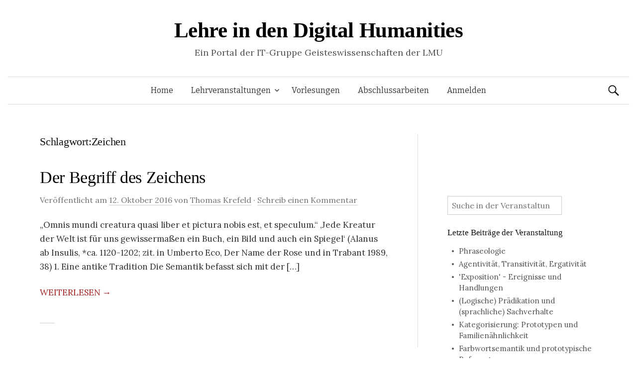

--- FILE ---
content_type: text/html; charset=UTF-8
request_url: https://www.dh-lehre.gwi.uni-muenchen.de/?tag=zeichen
body_size: 8712
content:
<!DOCTYPE html>
<!--[if IE 8]>
<html class="ie8" lang="de">
<![endif]-->
<!--[if !(IE 8) ]><!-->
<html lang="de">
<!--<![endif]-->
<head>
<meta charset="UTF-8">
<meta name="viewport" content="width=device-width, initial-scale=1">
<title>Zeichen | Lehre in den Digital Humanities</title>
<link rel="profile" href="http://gmpg.org/xfn/11">
<link rel="pingback" href="https://www.dh-lehre.gwi.uni-muenchen.de/xmlrpc.php">
<meta name='robots' content='max-image-preview:large' />
	<style>img:is([sizes="auto" i], [sizes^="auto," i]) { contain-intrinsic-size: 3000px 1500px }</style>
	<meta name="dlm-version" content="5.1.6"><link rel='dns-prefetch' href='//cdnjs.cloudflare.com' />
<link rel='dns-prefetch' href='//fonts.googleapis.com' />
<link rel="alternate" type="application/rss+xml" title="Lehre in den Digital Humanities &raquo; Feed" href="https://www.dh-lehre.gwi.uni-muenchen.de/?feed=rss2" />
<link rel="alternate" type="application/rss+xml" title="Lehre in den Digital Humanities &raquo; Kommentar-Feed" href="https://www.dh-lehre.gwi.uni-muenchen.de/?feed=comments-rss2" />
<link rel="alternate" type="application/rss+xml" title="Lehre in den Digital Humanities &raquo; Zeichen Schlagwort-Feed" href="https://www.dh-lehre.gwi.uni-muenchen.de/?feed=rss2&#038;tag=zeichen" />
<script type="text/javascript">
/* <![CDATA[ */
window._wpemojiSettings = {"baseUrl":"https:\/\/s.w.org\/images\/core\/emoji\/16.0.1\/72x72\/","ext":".png","svgUrl":"https:\/\/s.w.org\/images\/core\/emoji\/16.0.1\/svg\/","svgExt":".svg","source":{"concatemoji":"https:\/\/www.dh-lehre.gwi.uni-muenchen.de\/wp-includes\/js\/wp-emoji-release.min.js?ver=6.8.3"}};
/*! This file is auto-generated */
!function(s,n){var o,i,e;function c(e){try{var t={supportTests:e,timestamp:(new Date).valueOf()};sessionStorage.setItem(o,JSON.stringify(t))}catch(e){}}function p(e,t,n){e.clearRect(0,0,e.canvas.width,e.canvas.height),e.fillText(t,0,0);var t=new Uint32Array(e.getImageData(0,0,e.canvas.width,e.canvas.height).data),a=(e.clearRect(0,0,e.canvas.width,e.canvas.height),e.fillText(n,0,0),new Uint32Array(e.getImageData(0,0,e.canvas.width,e.canvas.height).data));return t.every(function(e,t){return e===a[t]})}function u(e,t){e.clearRect(0,0,e.canvas.width,e.canvas.height),e.fillText(t,0,0);for(var n=e.getImageData(16,16,1,1),a=0;a<n.data.length;a++)if(0!==n.data[a])return!1;return!0}function f(e,t,n,a){switch(t){case"flag":return n(e,"\ud83c\udff3\ufe0f\u200d\u26a7\ufe0f","\ud83c\udff3\ufe0f\u200b\u26a7\ufe0f")?!1:!n(e,"\ud83c\udde8\ud83c\uddf6","\ud83c\udde8\u200b\ud83c\uddf6")&&!n(e,"\ud83c\udff4\udb40\udc67\udb40\udc62\udb40\udc65\udb40\udc6e\udb40\udc67\udb40\udc7f","\ud83c\udff4\u200b\udb40\udc67\u200b\udb40\udc62\u200b\udb40\udc65\u200b\udb40\udc6e\u200b\udb40\udc67\u200b\udb40\udc7f");case"emoji":return!a(e,"\ud83e\udedf")}return!1}function g(e,t,n,a){var r="undefined"!=typeof WorkerGlobalScope&&self instanceof WorkerGlobalScope?new OffscreenCanvas(300,150):s.createElement("canvas"),o=r.getContext("2d",{willReadFrequently:!0}),i=(o.textBaseline="top",o.font="600 32px Arial",{});return e.forEach(function(e){i[e]=t(o,e,n,a)}),i}function t(e){var t=s.createElement("script");t.src=e,t.defer=!0,s.head.appendChild(t)}"undefined"!=typeof Promise&&(o="wpEmojiSettingsSupports",i=["flag","emoji"],n.supports={everything:!0,everythingExceptFlag:!0},e=new Promise(function(e){s.addEventListener("DOMContentLoaded",e,{once:!0})}),new Promise(function(t){var n=function(){try{var e=JSON.parse(sessionStorage.getItem(o));if("object"==typeof e&&"number"==typeof e.timestamp&&(new Date).valueOf()<e.timestamp+604800&&"object"==typeof e.supportTests)return e.supportTests}catch(e){}return null}();if(!n){if("undefined"!=typeof Worker&&"undefined"!=typeof OffscreenCanvas&&"undefined"!=typeof URL&&URL.createObjectURL&&"undefined"!=typeof Blob)try{var e="postMessage("+g.toString()+"("+[JSON.stringify(i),f.toString(),p.toString(),u.toString()].join(",")+"));",a=new Blob([e],{type:"text/javascript"}),r=new Worker(URL.createObjectURL(a),{name:"wpTestEmojiSupports"});return void(r.onmessage=function(e){c(n=e.data),r.terminate(),t(n)})}catch(e){}c(n=g(i,f,p,u))}t(n)}).then(function(e){for(var t in e)n.supports[t]=e[t],n.supports.everything=n.supports.everything&&n.supports[t],"flag"!==t&&(n.supports.everythingExceptFlag=n.supports.everythingExceptFlag&&n.supports[t]);n.supports.everythingExceptFlag=n.supports.everythingExceptFlag&&!n.supports.flag,n.DOMReady=!1,n.readyCallback=function(){n.DOMReady=!0}}).then(function(){return e}).then(function(){var e;n.supports.everything||(n.readyCallback(),(e=n.source||{}).concatemoji?t(e.concatemoji):e.wpemoji&&e.twemoji&&(t(e.twemoji),t(e.wpemoji)))}))}((window,document),window._wpemojiSettings);
/* ]]> */
</script>
<style id='wp-emoji-styles-inline-css' type='text/css'>

	img.wp-smiley, img.emoji {
		display: inline !important;
		border: none !important;
		box-shadow: none !important;
		height: 1em !important;
		width: 1em !important;
		margin: 0 0.07em !important;
		vertical-align: -0.1em !important;
		background: none !important;
		padding: 0 !important;
	}
</style>
<link rel='stylesheet' id='wp-block-library-css' href='https://www.dh-lehre.gwi.uni-muenchen.de/wp-includes/css/dist/block-library/style.min.css?ver=6.8.3' type='text/css' media='all' />
<style id='classic-theme-styles-inline-css' type='text/css'>
/*! This file is auto-generated */
.wp-block-button__link{color:#fff;background-color:#32373c;border-radius:9999px;box-shadow:none;text-decoration:none;padding:calc(.667em + 2px) calc(1.333em + 2px);font-size:1.125em}.wp-block-file__button{background:#32373c;color:#fff;text-decoration:none}
</style>
<style id='co-authors-plus-coauthors-style-inline-css' type='text/css'>
.wp-block-co-authors-plus-coauthors.is-layout-flow [class*=wp-block-co-authors-plus]{display:inline}

</style>
<style id='co-authors-plus-avatar-style-inline-css' type='text/css'>
.wp-block-co-authors-plus-avatar :where(img){height:auto;max-width:100%;vertical-align:bottom}.wp-block-co-authors-plus-coauthors.is-layout-flow .wp-block-co-authors-plus-avatar :where(img){vertical-align:middle}.wp-block-co-authors-plus-avatar:is(.alignleft,.alignright){display:table}.wp-block-co-authors-plus-avatar.aligncenter{display:table;margin-inline:auto}

</style>
<style id='co-authors-plus-image-style-inline-css' type='text/css'>
.wp-block-co-authors-plus-image{margin-bottom:0}.wp-block-co-authors-plus-image :where(img){height:auto;max-width:100%;vertical-align:bottom}.wp-block-co-authors-plus-coauthors.is-layout-flow .wp-block-co-authors-plus-image :where(img){vertical-align:middle}.wp-block-co-authors-plus-image:is(.alignfull,.alignwide) :where(img){width:100%}.wp-block-co-authors-plus-image:is(.alignleft,.alignright){display:table}.wp-block-co-authors-plus-image.aligncenter{display:table;margin-inline:auto}

</style>
<style id='global-styles-inline-css' type='text/css'>
:root{--wp--preset--aspect-ratio--square: 1;--wp--preset--aspect-ratio--4-3: 4/3;--wp--preset--aspect-ratio--3-4: 3/4;--wp--preset--aspect-ratio--3-2: 3/2;--wp--preset--aspect-ratio--2-3: 2/3;--wp--preset--aspect-ratio--16-9: 16/9;--wp--preset--aspect-ratio--9-16: 9/16;--wp--preset--color--black: #000000;--wp--preset--color--cyan-bluish-gray: #abb8c3;--wp--preset--color--white: #ffffff;--wp--preset--color--pale-pink: #f78da7;--wp--preset--color--vivid-red: #cf2e2e;--wp--preset--color--luminous-vivid-orange: #ff6900;--wp--preset--color--luminous-vivid-amber: #fcb900;--wp--preset--color--light-green-cyan: #7bdcb5;--wp--preset--color--vivid-green-cyan: #00d084;--wp--preset--color--pale-cyan-blue: #8ed1fc;--wp--preset--color--vivid-cyan-blue: #0693e3;--wp--preset--color--vivid-purple: #9b51e0;--wp--preset--gradient--vivid-cyan-blue-to-vivid-purple: linear-gradient(135deg,rgba(6,147,227,1) 0%,rgb(155,81,224) 100%);--wp--preset--gradient--light-green-cyan-to-vivid-green-cyan: linear-gradient(135deg,rgb(122,220,180) 0%,rgb(0,208,130) 100%);--wp--preset--gradient--luminous-vivid-amber-to-luminous-vivid-orange: linear-gradient(135deg,rgba(252,185,0,1) 0%,rgba(255,105,0,1) 100%);--wp--preset--gradient--luminous-vivid-orange-to-vivid-red: linear-gradient(135deg,rgba(255,105,0,1) 0%,rgb(207,46,46) 100%);--wp--preset--gradient--very-light-gray-to-cyan-bluish-gray: linear-gradient(135deg,rgb(238,238,238) 0%,rgb(169,184,195) 100%);--wp--preset--gradient--cool-to-warm-spectrum: linear-gradient(135deg,rgb(74,234,220) 0%,rgb(151,120,209) 20%,rgb(207,42,186) 40%,rgb(238,44,130) 60%,rgb(251,105,98) 80%,rgb(254,248,76) 100%);--wp--preset--gradient--blush-light-purple: linear-gradient(135deg,rgb(255,206,236) 0%,rgb(152,150,240) 100%);--wp--preset--gradient--blush-bordeaux: linear-gradient(135deg,rgb(254,205,165) 0%,rgb(254,45,45) 50%,rgb(107,0,62) 100%);--wp--preset--gradient--luminous-dusk: linear-gradient(135deg,rgb(255,203,112) 0%,rgb(199,81,192) 50%,rgb(65,88,208) 100%);--wp--preset--gradient--pale-ocean: linear-gradient(135deg,rgb(255,245,203) 0%,rgb(182,227,212) 50%,rgb(51,167,181) 100%);--wp--preset--gradient--electric-grass: linear-gradient(135deg,rgb(202,248,128) 0%,rgb(113,206,126) 100%);--wp--preset--gradient--midnight: linear-gradient(135deg,rgb(2,3,129) 0%,rgb(40,116,252) 100%);--wp--preset--font-size--small: 13px;--wp--preset--font-size--medium: 20px;--wp--preset--font-size--large: 36px;--wp--preset--font-size--x-large: 42px;--wp--preset--spacing--20: 0.44rem;--wp--preset--spacing--30: 0.67rem;--wp--preset--spacing--40: 1rem;--wp--preset--spacing--50: 1.5rem;--wp--preset--spacing--60: 2.25rem;--wp--preset--spacing--70: 3.38rem;--wp--preset--spacing--80: 5.06rem;--wp--preset--shadow--natural: 6px 6px 9px rgba(0, 0, 0, 0.2);--wp--preset--shadow--deep: 12px 12px 50px rgba(0, 0, 0, 0.4);--wp--preset--shadow--sharp: 6px 6px 0px rgba(0, 0, 0, 0.2);--wp--preset--shadow--outlined: 6px 6px 0px -3px rgba(255, 255, 255, 1), 6px 6px rgba(0, 0, 0, 1);--wp--preset--shadow--crisp: 6px 6px 0px rgba(0, 0, 0, 1);}:where(.is-layout-flex){gap: 0.5em;}:where(.is-layout-grid){gap: 0.5em;}body .is-layout-flex{display: flex;}.is-layout-flex{flex-wrap: wrap;align-items: center;}.is-layout-flex > :is(*, div){margin: 0;}body .is-layout-grid{display: grid;}.is-layout-grid > :is(*, div){margin: 0;}:where(.wp-block-columns.is-layout-flex){gap: 2em;}:where(.wp-block-columns.is-layout-grid){gap: 2em;}:where(.wp-block-post-template.is-layout-flex){gap: 1.25em;}:where(.wp-block-post-template.is-layout-grid){gap: 1.25em;}.has-black-color{color: var(--wp--preset--color--black) !important;}.has-cyan-bluish-gray-color{color: var(--wp--preset--color--cyan-bluish-gray) !important;}.has-white-color{color: var(--wp--preset--color--white) !important;}.has-pale-pink-color{color: var(--wp--preset--color--pale-pink) !important;}.has-vivid-red-color{color: var(--wp--preset--color--vivid-red) !important;}.has-luminous-vivid-orange-color{color: var(--wp--preset--color--luminous-vivid-orange) !important;}.has-luminous-vivid-amber-color{color: var(--wp--preset--color--luminous-vivid-amber) !important;}.has-light-green-cyan-color{color: var(--wp--preset--color--light-green-cyan) !important;}.has-vivid-green-cyan-color{color: var(--wp--preset--color--vivid-green-cyan) !important;}.has-pale-cyan-blue-color{color: var(--wp--preset--color--pale-cyan-blue) !important;}.has-vivid-cyan-blue-color{color: var(--wp--preset--color--vivid-cyan-blue) !important;}.has-vivid-purple-color{color: var(--wp--preset--color--vivid-purple) !important;}.has-black-background-color{background-color: var(--wp--preset--color--black) !important;}.has-cyan-bluish-gray-background-color{background-color: var(--wp--preset--color--cyan-bluish-gray) !important;}.has-white-background-color{background-color: var(--wp--preset--color--white) !important;}.has-pale-pink-background-color{background-color: var(--wp--preset--color--pale-pink) !important;}.has-vivid-red-background-color{background-color: var(--wp--preset--color--vivid-red) !important;}.has-luminous-vivid-orange-background-color{background-color: var(--wp--preset--color--luminous-vivid-orange) !important;}.has-luminous-vivid-amber-background-color{background-color: var(--wp--preset--color--luminous-vivid-amber) !important;}.has-light-green-cyan-background-color{background-color: var(--wp--preset--color--light-green-cyan) !important;}.has-vivid-green-cyan-background-color{background-color: var(--wp--preset--color--vivid-green-cyan) !important;}.has-pale-cyan-blue-background-color{background-color: var(--wp--preset--color--pale-cyan-blue) !important;}.has-vivid-cyan-blue-background-color{background-color: var(--wp--preset--color--vivid-cyan-blue) !important;}.has-vivid-purple-background-color{background-color: var(--wp--preset--color--vivid-purple) !important;}.has-black-border-color{border-color: var(--wp--preset--color--black) !important;}.has-cyan-bluish-gray-border-color{border-color: var(--wp--preset--color--cyan-bluish-gray) !important;}.has-white-border-color{border-color: var(--wp--preset--color--white) !important;}.has-pale-pink-border-color{border-color: var(--wp--preset--color--pale-pink) !important;}.has-vivid-red-border-color{border-color: var(--wp--preset--color--vivid-red) !important;}.has-luminous-vivid-orange-border-color{border-color: var(--wp--preset--color--luminous-vivid-orange) !important;}.has-luminous-vivid-amber-border-color{border-color: var(--wp--preset--color--luminous-vivid-amber) !important;}.has-light-green-cyan-border-color{border-color: var(--wp--preset--color--light-green-cyan) !important;}.has-vivid-green-cyan-border-color{border-color: var(--wp--preset--color--vivid-green-cyan) !important;}.has-pale-cyan-blue-border-color{border-color: var(--wp--preset--color--pale-cyan-blue) !important;}.has-vivid-cyan-blue-border-color{border-color: var(--wp--preset--color--vivid-cyan-blue) !important;}.has-vivid-purple-border-color{border-color: var(--wp--preset--color--vivid-purple) !important;}.has-vivid-cyan-blue-to-vivid-purple-gradient-background{background: var(--wp--preset--gradient--vivid-cyan-blue-to-vivid-purple) !important;}.has-light-green-cyan-to-vivid-green-cyan-gradient-background{background: var(--wp--preset--gradient--light-green-cyan-to-vivid-green-cyan) !important;}.has-luminous-vivid-amber-to-luminous-vivid-orange-gradient-background{background: var(--wp--preset--gradient--luminous-vivid-amber-to-luminous-vivid-orange) !important;}.has-luminous-vivid-orange-to-vivid-red-gradient-background{background: var(--wp--preset--gradient--luminous-vivid-orange-to-vivid-red) !important;}.has-very-light-gray-to-cyan-bluish-gray-gradient-background{background: var(--wp--preset--gradient--very-light-gray-to-cyan-bluish-gray) !important;}.has-cool-to-warm-spectrum-gradient-background{background: var(--wp--preset--gradient--cool-to-warm-spectrum) !important;}.has-blush-light-purple-gradient-background{background: var(--wp--preset--gradient--blush-light-purple) !important;}.has-blush-bordeaux-gradient-background{background: var(--wp--preset--gradient--blush-bordeaux) !important;}.has-luminous-dusk-gradient-background{background: var(--wp--preset--gradient--luminous-dusk) !important;}.has-pale-ocean-gradient-background{background: var(--wp--preset--gradient--pale-ocean) !important;}.has-electric-grass-gradient-background{background: var(--wp--preset--gradient--electric-grass) !important;}.has-midnight-gradient-background{background: var(--wp--preset--gradient--midnight) !important;}.has-small-font-size{font-size: var(--wp--preset--font-size--small) !important;}.has-medium-font-size{font-size: var(--wp--preset--font-size--medium) !important;}.has-large-font-size{font-size: var(--wp--preset--font-size--large) !important;}.has-x-large-font-size{font-size: var(--wp--preset--font-size--x-large) !important;}
:where(.wp-block-post-template.is-layout-flex){gap: 1.25em;}:where(.wp-block-post-template.is-layout-grid){gap: 1.25em;}
:where(.wp-block-columns.is-layout-flex){gap: 2em;}:where(.wp-block-columns.is-layout-grid){gap: 2em;}
:root :where(.wp-block-pullquote){font-size: 1.5em;line-height: 1.6;}
</style>
<link rel='stylesheet' id='itg_tools_format-css' href='https://www.dh-lehre.gwi.uni-muenchen.de/wp-content/plugins/itg-tools/css/format.css?v=6&#038;ver=6.8.3' type='text/css' media='all' />
<link rel='stylesheet' id='itg_tools_frontend-css' href='https://www.dh-lehre.gwi.uni-muenchen.de/wp-content/plugins/itg-tools/css/frontend.css?v=16&#038;ver=6.8.3' type='text/css' media='all' />
<link rel='stylesheet' id='itg_tools_qtip-css' href='https://www.dh-lehre.gwi.uni-muenchen.de/wp-content/plugins/itg-tools/lib/qtip/jquery.qtip.min.css?ver=6.8.3' type='text/css' media='all' />
<link rel='stylesheet' id='jquery-ui-css' href='https://www.dh-lehre.gwi.uni-muenchen.de/wp-content/plugins/itg-tools/css/jquery-ui.min.css?ver=6.8.3' type='text/css' media='all' />
<link rel='stylesheet' id='dashicons-css' href='https://www.dh-lehre.gwi.uni-muenchen.de/wp-includes/css/dashicons.min.css?ver=6.8.3' type='text/css' media='all' />
<link rel='stylesheet' id='btdb_style_frontend-css' href='https://www.dh-lehre.gwi.uni-muenchen.de/wp-content/plugins/plugin_bibtex-to-db/css/frontend.css?v=0&#038;ver=6.8.3' type='text/css' media='all' />
<link rel='stylesheet' id='sth_frontend_style-css' href='https://www.dh-lehre.gwi.uni-muenchen.de/wp-content/plugins/sqlToHtml/frontend.css?v=2&#038;ver=6.8.3' type='text/css' media='all' />
<link rel='stylesheet' id='math-captcha-frontend-css' href='https://www.dh-lehre.gwi.uni-muenchen.de/wp-content/plugins/wp-math-captcha/css/frontend.css?ver=6.8.3' type='text/css' media='all' />
<link rel='stylesheet' id='parent-style-css' href='https://www.dh-lehre.gwi.uni-muenchen.de/wp-content/themes/graphy/style.css?v=0&#038;ver=6.8.3' type='text/css' media='all' />
<link rel='stylesheet' id='graphy-fonts-css' href='//fonts.googleapis.com/css?family=Lora%3A400%2C400italic%2C700%2C700italic%7CBitter%3A400&#038;subset=latin%2Clatin-ext' type='text/css' media='all' />
<link rel='stylesheet' id='graphy-genericons-css' href='https://www.dh-lehre.gwi.uni-muenchen.de/wp-content/themes/graphy/genericons/genericons.css?ver=3.0.3' type='text/css' media='all' />
<link rel='stylesheet' id='graphy-style-css' href='https://www.dh-lehre.gwi.uni-muenchen.de/wp-content/themes/graphy-child/style.css?v=3&#038;ver=6.8.3' type='text/css' media='all' />
<script type="text/javascript" src="https://www.dh-lehre.gwi.uni-muenchen.de/wp-includes/js/jquery/jquery.min.js?ver=3.7.1" id="jquery-core-js"></script>
<script type="text/javascript" src="https://www.dh-lehre.gwi.uni-muenchen.de/wp-includes/js/jquery/jquery-migrate.min.js?ver=3.4.1" id="jquery-migrate-js"></script>
<script type="text/javascript" id="itg_tools_frontend-js-extra">
/* <![CDATA[ */
var TRANSLATIONS = {"NOTES":"Anmerkungen","TCONTENTS":"Inhaltsverzeichnis","FIGURE_ABR":"Abb.","REF_PARAGRAPH":"Auf Absatz %1 referenzieren","PARAGRAPH":"Absatz %1","CHAPTER_ABBR":"Kap.","PARA_ABBR":"Abs.","TABLE_ABBR":"Tab.","MAP_ABBR":"Karte","ADD_COMMENT":"Kommentar hinzuf\u00fcgen","EDIT_COMMENT":"Kommentar bearbeiten","NEXT_CHANGE":"Next change","PREV_CHANGE":"Previous change","TABLE":"Tabelle"};
var SETTINGS = {"SHOW_PAR_NUMBERS":"1","DIVS_FOR_NOTES":[".entry-content",".entry-title"],"AJAX_URL":"https:\/\/www.dh-lehre.gwi.uni-muenchen.de\/wp-admin\/admin-ajax.php","POST_URL":"https:\/\/www.dh-lehre.gwi.uni-muenchen.de\/?p=35950","IMG_URL":"https:\/\/www.dh-lehre.gwi.uni-muenchen.de\/wp-content\/plugins\/itg-tools\/img"};
/* ]]> */
</script>
<script type="text/javascript" src="https://www.dh-lehre.gwi.uni-muenchen.de/wp-content/plugins/itg-tools/js/frontend.js?v=63&amp;ver=6.8.3" id="itg_tools_frontend-js"></script>
<script type="text/javascript" src="https://www.dh-lehre.gwi.uni-muenchen.de/wp-content/plugins/itg-tools/lib/qtip/jquery.qtip.min.js?ver=6.8.3" id="itg_tools_qtip-js"></script>
<script type="text/javascript" src="https://www.dh-lehre.gwi.uni-muenchen.de/wp-content/plugins/itg-tools/lib/htmldiff.js?ver=6.8.3" id="itg_tools_htmldiff-js"></script>
<script type="text/javascript" id="sth_frontend_script-js-extra">
/* <![CDATA[ */
var sth_object = {"ajax_url":"https:\/\/www.dh-lehre.gwi.uni-muenchen.de\/wp-admin\/admin-ajax.php"};
var sth_object = {"ajax_url":"https:\/\/www.dh-lehre.gwi.uni-muenchen.de\/wp-admin\/admin-ajax.php"};
/* ]]> */
</script>
<script type="text/javascript" src="https://www.dh-lehre.gwi.uni-muenchen.de/wp-content/plugins/sqlToHtml/frontend.js?v=7&amp;ver=6.8.3" id="sth_frontend_script-js"></script>
<script type="text/javascript" src="https://cdnjs.cloudflare.com/ajax/libs/d3/7.9.0/d3.min.js?ver=6.8.3" id="sth_d3-js"></script>
<link rel="EditURI" type="application/rsd+xml" title="RSD" href="https://www.dh-lehre.gwi.uni-muenchen.de/xmlrpc.php?rsd" />
<meta name="generator" content="WordPress 6.8.3" />
		<style type="text/css">
			.site-logo { margin-top: px; padding-bottom: px; }
			.entry-content a, .entry-summary a, .comment-content a, .comment-respond a, .navigation a, .comment-navigation a, .current-menu-item > a { color: ; }
			a:hover { color: ; }
		</style>
	<style type="text/css">.recentcomments a{display:inline !important;padding:0 !important;margin:0 !important;}</style><!-- Matomo -->
<script>
  var _paq = window._paq = window._paq || [];
  /* tracker methods like "setCustomDimension" should be called before "trackPageView" */
  _paq.push(['trackPageView']);
  _paq.push(['enableLinkTracking']);
  (function() {
    var u="https://piwik.gwi.uni-muenchen.de/";
    _paq.push(['setTrackerUrl', u+'js/index.php']);
    _paq.push(['setSiteId', '1']);
    var d=document, g=d.createElement('script'), s=d.getElementsByTagName('script')[0];
    g.async=true; g.src=u+'js/index.php'; s.parentNode.insertBefore(g,s);
  })();
</script>
<!-- End Matomo Code -->
		<style type="text/css" media="screen">
			#wpadminbar{position: absolute !important;}
		</style>
	</head>

<body class="archive tag tag-zeichen tag-1200 wp-theme-graphy wp-child-theme-graphy-child has-sidebar footer-0 has-avatars">
<div id="page" class="hfeed site">

	<header id="masthead" class="site-header" role="banner">
		<div class="site-branding">
						<h1 class="site-title"><a href="https://www.dh-lehre.gwi.uni-muenchen.de/" rel="home">Lehre in den Digital Humanities</a></h1>
									<div class="site-description">Ein Portal der IT-Gruppe Geisteswissenschaften der LMU</div>
					</div>

		<div class="main-navigation-wrapper">
			<nav id="site-navigation" class="main-navigation" role="navigation">
				<h1 class="menu-toggle">Menü</h1>
				<a class="skip-link screen-reader-text" href="#content">Springe zum Inhalt</a>
				<div class="menu-menu-1-container"><ul id="menu-menu-1" class="menu"><li id="menu-item-40" class="menu-item menu-item-type-post_type menu-item-object-page menu-item-home menu-item-40"><a href="https://www.dh-lehre.gwi.uni-muenchen.de/">Home</a></li>
<li id="menu-item-20570" class="menu-item menu-item-type-post_type menu-item-object-page menu-item-has-children menu-item-20570"><a href="https://www.dh-lehre.gwi.uni-muenchen.de/?page_id=13911">Lehrveranstaltungen</a>
<ul class="sub-menu">
	<li id="menu-item-35085" class="menu-item menu-item-type-post_type menu-item-object-page menu-item-35085"><a href="https://www.dh-lehre.gwi.uni-muenchen.de/?page_id=13911">nach Semestern</a></li>
	<li id="menu-item-35082" class="menu-item menu-item-type-post_type menu-item-object-page menu-item-35082"><a href="https://www.dh-lehre.gwi.uni-muenchen.de/?page_id=35076">nach Fächern</a></li>
</ul>
</li>
<li id="menu-item-48846" class="menu-item menu-item-type-post_type menu-item-object-page menu-item-48846"><a href="https://www.dh-lehre.gwi.uni-muenchen.de/?page_id=48719">Vorlesungen</a></li>
<li id="menu-item-34300" class="menu-item menu-item-type-post_type menu-item-object-page menu-item-34300"><a href="https://www.dh-lehre.gwi.uni-muenchen.de/?page_id=34291">Abschlussarbeiten</a></li>
<li id="menu-item-156081" class="menu-item menu-item-type-custom menu-item-object-custom menu-item-156081"><a href="https://www.dh-lehre.gwi.uni-muenchen.de/wp-login.php">Anmelden</a></li>
</ul></div>								<form role="search" method="get" class="search-form" action="https://www.dh-lehre.gwi.uni-muenchen.de/">
				<label>
					<span class="screen-reader-text">Suche nach:</span>
					<input type="search" class="search-field" placeholder="Suchen …" value="" name="s" />
				</label>
				<input type="submit" class="search-submit" value="Suchen" />
			</form>							</nav><!-- #site-navigation -->
		</div>

			</header><!-- #masthead -->

	<div id="content" class="site-content">

	<section id="primary" class="content-area">
		<main id="main" class="site-main" role="main">

		
			<header class="page-header">
				<h1 class="page-title">
					Schlagwort:Zeichen				</h1>
							</header><!-- .page-header -->

						
				
<article id="post-35950" class="post-35950 post type-post status-publish format-standard hentry category-allgemein btdb_keywords-augustine-of-hippo btdb_keywords-charles-sanders-peirce btdb_keywords-code-semiotics btdb_keywords-concept btdb_keywords-ferdinand-de-saussure btdb_keywords-ikon btdb_keywords-index-semiotics btdb_keywords-interpretant btdb_keywords-referent btdb_keywords-representamen btdb_keywords-semiotics btdb_keywords-sign btdb_keywords-symbol">
	<header class="entry-header">
		<h1 class="entry-title"><a href="https://www.dh-lehre.gwi.uni-muenchen.de/?p=35950" rel="bookmark">Der Begriff des Zeichens</a></h1>
			<div class="entry-meta">
		<span class="posted-on">Veröffentlicht am			<a href="https://www.dh-lehre.gwi.uni-muenchen.de/?p=35950" rel="bookmark"><time class="entry-date published" datetime="2016-10-12T13:11:31+02:00">12. Oktober 2016</time></a>		</span>
				<span class="byline">
		von
		<!--von-->
			<span class="author vcard">
				<a class="url fn n" href="https://www.dh-lehre.gwi.uni-muenchen.de?author_name">Thomas Krefeld</a>			</span>
		</span>
						<span class="comments-link">&middot; <a href="https://www.dh-lehre.gwi.uni-muenchen.de/?p=35950#respond">Schreib einen Kommentar</a></span>
			</div><!-- .entry-meta -->
				</header><!-- .entry-header -->

		<div class="entry-summary">
		<p>&#8222;Omnis mundi creatura quasi liber et pictura nobis est, et speculum.&#8220; &#8218;Jede Kreatur der Welt ist für uns gewissermaßen ein Buch, ein Bild und auch ein Spiegel&#8216; (Alanus ab Insulis, *ca. 1120-1202; zit. in Umberto Eco, Der Name der Rose und in Trabant 1989, 38) 1. Eine antike Tradition Die Semantik befasst sich mit der [&hellip;]</p>
		<a href="https://www.dh-lehre.gwi.uni-muenchen.de/?p=35950" rel="bookmark"><span class="continue-reading">Weiterlesen &rarr;</span></a>
	</div><!-- .entry-summary -->
	</article><!-- #post-## -->

			
			
		
		</main><!-- #main -->
	</section><!-- #primary -->


	
		<div id="secondary" class="widget-area sidebar-area" role="complementary" style="position: sticky, position: -webkit-sticky; /* Safari */; top: 0">
		<br>
	
	
			
	

<div id="dhlehre_chapters_side_container"><div id="itg_tools_chapter_list"></div></div><br><br><br><div><form role="search" method="get" class="search-form"
	action="https://www.dh-lehre.gwi.uni-muenchen.de/">
	<label> <span class="screen-reader-text">:</span>
		<input type="search" class="search-field"
		placeholder="Suche in der Veranstaltung" value="" name="s" /> <input
		type="hidden" name="loc-meta-field" value="posted_in_lehrveranstaltung" />
		<input type="hidden" name="loc-post-id" value="35929" />
	</label>
</form>
<br />		<aside id="recent-posts-2" class="widget widget_recent_entries">
		<h1 class="widget-title">Letzte Beiträge der Veranstaltung
		 <!--<a href="https://www.dh-lehre.gwi.uni-muenchen.de/?lehrveranstaltung=semantik">Italienische ...</a>:-->
		 
		 </h1>
	
		
		<ul><li><a href="https://www.dh-lehre.gwi.uni-muenchen.de/?p=46186">Phraseologie</a></li><li><a href="https://www.dh-lehre.gwi.uni-muenchen.de/?p=45702">Agentivität, Transitivität, Ergativität</a></li><li><a href="https://www.dh-lehre.gwi.uni-muenchen.de/?p=45291">'Exposition' - Ereignisse und Handlungen</a></li><li><a href="https://www.dh-lehre.gwi.uni-muenchen.de/?p=44767">(Logische) Prädikation und (sprachliche) Sachverhalte</a></li><li><a href="https://www.dh-lehre.gwi.uni-muenchen.de/?p=44174">Kategorisierung: Prototypen und Familienähnlichkeit</a></li><li><a href="https://www.dh-lehre.gwi.uni-muenchen.de/?p=43633">Farbwortsemantik und prototypische Referenten</a></li><li><a href="https://www.dh-lehre.gwi.uni-muenchen.de/?p=43068">Grundfarbwörter</a></li><li><a href="https://www.dh-lehre.gwi.uni-muenchen.de/?p=42668">Italienische und romanische Körperteilbezeichnungen</a></li><li><a href="https://www.dh-lehre.gwi.uni-muenchen.de/?p=42393">Perzeptiv-kognitive Präferenz als Motiv lexikalischer und semantischer Entlehnung</a></li><li><a href="https://www.dh-lehre.gwi.uni-muenchen.de/?p=41676">Ausdruck statischer und dynamischer Lokalisierung</a></li></ul><br>		
		
		
			</div>
		
		</div><!-- #secondary -->
	
	</div><!-- #content -->

	<footer id="colophon" class="site-footer" role="contentinfo">
				<div class="site-info">
			<div class="site-copyright"><a href="https://creativecommons.org/licenses/by-sa/4.0/legalcode"><img style="width: 60px;" src="https://www.dh-lehre.gwi.uni-muenchen.de/wp-content/uploads/2019/02/1549272842_CC_BY_SA_icon_300x105-2.png" /></a><a style="margin-left: 20px;" href="https://www.dh-lehre.gwi.uni-muenchen.de/?page_id=127290">Impressum</a></div>
			<div class="site-credit">Powered by<a href="http://de.wordpress.org/">WordPress</a> &amp;
			<a href="http://themegraphy.com/">Themegraphy</a></div>
		</div><!-- .site-info -->
	</footer><!-- #colophon -->
</div><!-- #page -->

<noscript><p><img referrerpolicy="no-referrer-when-downgrade" src="https://piwik.gwi.uni-muenchen.de/js/index.php?idsite=1&rec=1" style="border:0;" alt="" /></p></noscript>
<script type="text/javascript" src="https://www.dh-lehre.gwi.uni-muenchen.de/wp-includes/js/jquery/ui/core.min.js?ver=1.13.3" id="jquery-ui-core-js"></script>
<script type="text/javascript" src="https://www.dh-lehre.gwi.uni-muenchen.de/wp-includes/js/jquery/ui/mouse.min.js?ver=1.13.3" id="jquery-ui-mouse-js"></script>
<script type="text/javascript" src="https://www.dh-lehre.gwi.uni-muenchen.de/wp-includes/js/jquery/ui/resizable.min.js?ver=1.13.3" id="jquery-ui-resizable-js"></script>
<script type="text/javascript" src="https://www.dh-lehre.gwi.uni-muenchen.de/wp-includes/js/jquery/ui/draggable.min.js?ver=1.13.3" id="jquery-ui-draggable-js"></script>
<script type="text/javascript" src="https://www.dh-lehre.gwi.uni-muenchen.de/wp-includes/js/jquery/ui/controlgroup.min.js?ver=1.13.3" id="jquery-ui-controlgroup-js"></script>
<script type="text/javascript" src="https://www.dh-lehre.gwi.uni-muenchen.de/wp-includes/js/jquery/ui/checkboxradio.min.js?ver=1.13.3" id="jquery-ui-checkboxradio-js"></script>
<script type="text/javascript" src="https://www.dh-lehre.gwi.uni-muenchen.de/wp-includes/js/jquery/ui/button.min.js?ver=1.13.3" id="jquery-ui-button-js"></script>
<script type="text/javascript" src="https://www.dh-lehre.gwi.uni-muenchen.de/wp-includes/js/jquery/ui/dialog.min.js?ver=1.13.3" id="jquery-ui-dialog-js"></script>
<script type="text/javascript" id="dlm-xhr-js-extra">
/* <![CDATA[ */
var dlmXHRtranslations = {"error":"An error occurred while trying to download the file. Please try again.","not_found":"Download existiert nicht.","no_file_path":"No file path defined.","no_file_paths":"Dateipfad nicht definiert.","filetype":"Download is not allowed for this file type.","file_access_denied":"Access denied to this file.","access_denied":"Access denied. You do not have permission to download this file.","security_error":"Something is wrong with the file path.","file_not_found":"Datei nicht gefunden."};
/* ]]> */
</script>
<script type="text/javascript" id="dlm-xhr-js-before">
/* <![CDATA[ */
const dlmXHR = {"xhr_links":{"class":["download-link","download-button"]},"prevent_duplicates":true,"ajaxUrl":"https:\/\/www.dh-lehre.gwi.uni-muenchen.de\/wp-admin\/admin-ajax.php"}; dlmXHRinstance = {}; const dlmXHRGlobalLinks = "https://www.dh-lehre.gwi.uni-muenchen.de?download"; const dlmNonXHRGlobalLinks = []; dlmXHRgif = "https://www.dh-lehre.gwi.uni-muenchen.de/wp-includes/images/spinner.gif"; const dlmXHRProgress = "1"
/* ]]> */
</script>
<script type="text/javascript" src="https://www.dh-lehre.gwi.uni-muenchen.de/wp-content/plugins/download-monitor/assets/js/dlm-xhr.min.js?ver=5.1.6" id="dlm-xhr-js"></script>
<script type="text/javascript" src="https://www.dh-lehre.gwi.uni-muenchen.de/wp-content/themes/graphy-child/dhlehre-scripts.js?v=4&amp;ver=1.0" id="theme_js-js"></script>
<script type="text/javascript" src="https://www.dh-lehre.gwi.uni-muenchen.de/wp-content/themes/graphy/js/navigation.js?ver=20140207" id="graphy-navigation-js"></script>
<script type="text/javascript" src="https://www.dh-lehre.gwi.uni-muenchen.de/wp-content/themes/graphy/js/skip-link-focus-fix.js?ver=20130115" id="graphy-skip-link-focus-fix-js"></script>

</body>
</html>


--- FILE ---
content_type: text/css
request_url: https://www.dh-lehre.gwi.uni-muenchen.de/wp-content/plugins/itg-tools/css/format.css?v=6&ver=6.8.3
body_size: 582
content:
/*List all css rules used for the editor buttons. This file is added to the editor and the frontend */

body {
  counter-reset: ex;
}

.sentence{
	font-style: italic;
	display: inline-block;
}

.gloss {
	counter-increment: ex;
	display: inline-block;
	margin-bottom: 20px;
}


.gloss p{
	margin: 0px !important;
}

.gloss::before {
	content: "("counter(ex)") ";
}

.morphological{
	
}

.free::before, .free::after{
	content: "\'";
}


.align{
	display:inline-block;
}	

.align-token{
	float:left;
	/*padding:8px;*/	
	display:inline-block;
}	

.align-sent{
	font-style:italic !important;
}

.align-morph{
	font-size: 0.9em;
}

.meaning::before, .meaning::after{
	content: "\'";
}

.meaning{
	letter-spacing: 0px;
}

.etymon{
	font-variant: small-caps;
}

.table-caption{
	counter-increment: table;
	margin-top: 12px;
	margin-bottom: 20px;
	font-size: 14px;
	color: #777;
	text-align: center;
}

.iframe-caption{
	counter-increment: iframe;
	margin-top: 0px;
	margin-bottom: 20px;
	font-size: 14px;
	color: #777;
	text-align: center;
}

.iframe-caption::before{
	content: "iFrame "counter(iframe)": ";
	font-family: bitter;
	font-size:  14px;
}

.map-caption{
	counter-increment: map;
	margin-top: 0px;
	margin-bottom: 20px;
	font-size: 14px;
	color: #777;
	text-align: center;
}

.map-caption::before{
	content: "Karte "counter(map)": ";
	font-family: bitter;
	font-size:  14px;
}

blockquote  p{
	font-style: normal !important;
}

@font-face {
    font-family: symbola;
    src: url(../fonts/Symbola_hint.ttf);
}

--- FILE ---
content_type: text/css
request_url: https://www.dh-lehre.gwi.uni-muenchen.de/wp-content/plugins/itg-tools/css/frontend.css?v=16&ver=6.8.3
body_size: 1622
content:
/* Lists css rules that are only needed for frontend pages, e.g. for shortcodes */

.entry-content {
	counter-reset: abb;
}

.note-content {
	display: none;
}

.note_list  a:not(:first-child){
	color : #a62425;
}

#itg_tools_chapter_list div{
	padding: 5px;
	line-height: 1.25em;
	font-size: 0.8em;
}

.subchapter{
    padding-left: 15px !important;
  	font-size: 0.7em !important;
}

.subsubchapter{
    padding-left: 25px !important;
  	font-size: 0.6em !important;
}

.subsubsubchapter{
    padding-left: 35px !important;
  	font-size: 0.6em !important;
}

.wp-caption, .diagram-caption {
	counter-increment: abb !important;
}

.wp-caption-text, .wp-caption-text span{
	font-style: normal !important;
	font-size:  14px;
	line-height: 1.2em;
}

.wp-caption-text::before{
	content: attr(data-abk)" "counter(abb)": " !important;
	font-family: bitter;
	font-size:  14px;
}

.diagram-caption::before{
	content: attr(data-abk)" "counter(abb)": " !important;
	font-family: bitter;
	font-size:  14px;
}

.entry-content iframe {
	display: block;
	margin-left: auto;
	margin-right: auto;
}

.entry-content .iframe-caption {
	text-align: center;
	margin: 12px 0;
}

blockquote::before {
	content : "" !important
}

blockquote p:first-of-type::before {
	content: "\201e"
}

blockquote p:last-of-type::after {
	content: "\201d"
}

blockquote p:last-of-type {
	display: inline;
}

.entry-content blockquote {
	font-style: normal !important;
    padding: 0px 0 0px 45px !important;
}

div.gloss{
	width: 100%;
}

.gl a, .gl a:link, .gl a:visited, .gl a:hover, .gl a:active, .gl a.NONE  {
	text-decoration: none !important;
	color: #1E1EBE;
}

.p-quote {
	color:white !important;
	text-decoration: none !important;
	font-size: 0.6em;
	border: 1px solid lightgray;
	background-color: lightgray;
	padding-left: 3px;
	padding-right: 3px;
	margin-bottom: 0px;
	line-height: 1em !important;
	cursor: pointer;
}

.citation_qtip {
	min-width: 600px !important;
	padding: 10px !important;
}

.quote_span {
	/*position: relative;
	left: -10px;*/
	float: right;
	margin-bottom: 5px;
}

.p-quote div {
	font-size: 10px;
	width: 1em;
	height: 1em;
}

.p-quote:not(.plus-quote) div.dashicons{
	vertical-align: baseline;
}

.plus-quote div.dashicons{
	vertical-align: middle;
}

.p-box {
	color:white !important;
	text-decoration: none !important;
	font-size:0.6em;

	border: 1px solid lightgray;
	background-color: lightgray;
	padding-left:3px;
	padding-right:3px;
	margin-bottom:0px;
	line-height: 1em !important;

	margin-right:0px;

	margin-left:5px;
	float: right;
}

.p-box:hover, .p-quote:hover {
	color:black !important;
	background-color: white;
	border-color: black;
}

.ol-popup {
	position: absolute;
	background-color: white;
	-webkit-filter: drop-shadow(0 1px 4px rgba(0,0,0,0.2));
	filter: drop-shadow(0 1px 4px rgba(0,0,0,0.2));
	padding: 15px;
	padding-right: 30px;
	border-radius: 10px;
	border: 1px solid #cccccc;
	bottom: 12px;
	left: -50px;
	min-width: 280px;
	display: none;
}
.ol-popup:after, .ol-popup:before {
	top: 100%;
	border: solid transparent;
	content: " ";
	height: 0;
	width: 0;
	position: absolute;
	pointer-events: none;
}
.ol-popup:after {
	border-top-color: white;
	border-width: 10px;
	left: 48px;
	margin-left: -10px;
}
.ol-popup:before {
	border-top-color: #cccccc;
	border-width: 11px;
	left: 48px;
	margin-left: -11px;
}
.ol-popup-closer {
	text-decoration: none;
	position: absolute;
	top: 2px;
	right: 8px;
}
.ol-popup-closer:after {
	content: "✖";
}

#popup-content {
	margin-right: 15px;
}

.itg_tools_marker {
	max-width: 400px;
	max-height: 200px;
	overflow: auto;
}

.itg_tools_min_audio {
	vertical-align: sub;
	border: 2px solid black;
	border-radius: 40px;
	padding-left: 2px;
	cursor: pointer;
}

.itg_tools_min_audio:hover {
	color: grey;
	border-color: grey;
}

.itg_tools_comment_bubble {
	position: absolute;
	border-radius: .4em;
	background: LightBlue;
	left: calc(100% + 10px);
	padding: 6px;
	top: 50%;
	transform: translate(0, -50%);
	width: 390px;
	font-size: 12px;
	max-height: calc(100% + 10px);
	overflow-y: auto;
	z-index: 5;
	line-height: 16px;
}

.itg_tools_change_bubble {
	all: initial;
	position: absolute;
	border-radius: .4em;
	background: Khaki;
	left: calc(100% + 10px);
	padding: 6px;
	top: 50%;
	transform: translate(0, -50%);
	width: 100px;
	font-size: 12px;
	max-height: calc(100% + 10px);
	overflow-y: auto;
	z-index: 5;
	line-height: 16px;
}

del {
	background: LightCoral !important;
}

ins {
	background: paleGreen !important;
}

.entry-content p {
	position: relative; /*Neeed for the positioning of the comment bubbles*/
}

p.itg_tools_comment_par {
	background: lightcyan;
}

span.itg_tools_concept {
	text-transform: uppercase;
}

span.itg_tools_term {
	font-style: italic;
}

.entry-content pre {
	width: 97%; /*Avoid a smaller size if the paragraph number appears right of it (100% is to large for some reason...)*/
}

.itg_tools_map{
	background: white;
	margin-bottom: 20px !important;
}

.popup-content {
	max-height: 500px;
	overflow: auto;
}

.table-caption::before{
	content: attr(data-abk) " "counter(table)": ";
	font-family: bitter;
	font-size:  14px;
}

.itg_tools_map_legend_text {
	font-size: 0.8em;
}

ul.itg_tools_legend_inner {
	margin-bottom: 10px !important;
}

.itg_tools_map_border {
	border: 1px solid lightgray;
}

--- FILE ---
content_type: text/css
request_url: https://www.dh-lehre.gwi.uni-muenchen.de/wp-content/plugins/plugin_bibtex-to-db/css/frontend.css?v=0&ver=6.8.3
body_size: 59
content:
.btdb_bib_list li a.btdb_bib_self_link {
	color: black;
}

--- FILE ---
content_type: text/css
request_url: https://www.dh-lehre.gwi.uni-muenchen.de/wp-content/plugins/sqlToHtml/frontend.css?v=2&ver=6.8.3
body_size: 172
content:
.diagram-caption {
	margin-top: 12px;
	margin-bottom: 20px;
	font-size: 14px;
	color: #777;
	text-align: center;
}

.sth_diagram svg {
	display: block;
	margin: auto;
}

.sth_table {
	border-top: none !important;
}

--- FILE ---
content_type: text/css
request_url: https://www.dh-lehre.gwi.uni-muenchen.de/wp-content/themes/graphy-child/style.css?v=3&ver=6.8.3
body_size: 1516
content:
/*
 Theme Name:   Graphy Child
 Description:  Graphy Child Theme
 Author:       ITG
 Author URI:   http://itg.uni-muenchen.de
 Template:     graphy
 Version:      1.0.0
 License:      GNU General Public License v2 or later
 License URI:  http://www.gnu.org/licenses/gpl-2.0.html
 Text Domain:  graphy-child
*/

#secondary {
    position: sticky;
    top: 0px;
    overflow: auto;
}

#itg_tools_chapter_list {
	margin-bottom: 20px;
}

.lehruebersicht{	
	border-right: none !important;
}

@media (min-width: 780px){
	.lehruebersicht{	
		margin-left:17%;margin-right:17%;
	}
}

@media (max-width: 779px){
	.lehruebersicht{	
		/*margin-left:17%;margin-right:17%;*/
	}
}

.entry-content table{
	word-wrap: break-word !important;
	word-break: break-word !important;
}

/*Style der Printversion*/
@media print{
	.print-on-seperate_site{
		page-break-before: always;
		page-break-after: always;
	}

	.print-align-center{
		text-align: center !important;
	}

	.no-print{
	    display: none !important;
	}

	.entry-title{
		font-size: 32pt !important;
		font-family: "Times New Roman", Times, serif;
		color: #696969 !important;
		page-break-before: avoid !important;
	}
	
	.title-page{
		font-size: 13pt !important;
		font-family: "Times New Roman", Times, serif;
		text-align: center !important;
	}

	.chapter*{
		font-size: 12pt !important;
		font-family: "Times New Roman", Times, serif;
	}	
	
	.subchapter*{
		font-size: 12pt !important;
		font-family: "Times New Roman", Times, serif;
	}
	
	.subsubchapter*{
		font-size: 12pt !important;
		font-family: "Times New Roman", Times, serif;	
	}

	.subsubsubchapter*{
		font-size: 12pt !important;
		font-family: "Times New Roman", Times, serif;	
	}
	
	.table-caption{
		font-size: 10pt !important;
		page-break-before: avoid !important;
	}

	/*prevent ending up with a single line at the end of a page and a single line at the top the next page, hyphens, line-height, etc.*/
	.entry-content {
		/*font-size: 12pt;*/
		font-family: "Times New Roman", Times, serif;
		/*text-align: justify;*/
		color: #000;
		-ms-hyphens: auto;
		-webkit-hyphens: auto;
		hyphens: auto;
		orphans: 2 !important;
		widows: 2 !important;

	}
	
	/*ol, ul, div{
		font-family: "Times New Roman", Times, serif;
		text-align: justify;
		color: #000;
		-ms-hyphens: auto;
		-webkit-hyphens: auto;
		hyphens: auto;
		font-size: 12pt !important;
		orphans: 2 !important;
		widows: 2 !important;
	}*/

	p, ol, ul{
		font-family: "Times New Roman", Times, serif;
		text-align: justify;
		color: #000;
		font-size: 12pt !important;
		/*line-height: 2 !important;*/
		orphans: 2 !important;
		widows: 2 !important;
	}
	
	p{
		line-height: 2 !important;
	}
	
	table{
		width:100% !important;
	}
	
	table*{
		font-size: 10pt !important;
		line-height: 1 !important;
	}
	
	blockquote{
		page-break-inside: avoid;
	}

	h1 { 
		font-size: 24pt !important;
		font-family: "Times New Roman", Times, serif !important;
		line-height: 2 !important;
		page-break-before: always;
	}

	h2 { 
		font-size: 16pt !important;
		margin-top: 25px;
		font-family: "Times New Roman", Times, serif !important;
		line-height: 2 !important;
		page-break-after: avoid;
	}
	
	h3 { 
		font-size: 14pt !important;
		margin-top: 25px;
		font-family: "Times New Roman", Times, serif !important;
		line-height: 2 !important;
		page-break-after: avoid;
	}
	
	h4 { 
		font-size: 13pt !important;
		margin-top: 25px;
		font-family: "Times New Roman", Times, serif !important;
		line-height: 2 !important;
		page-break-after: avoid;
	}
	
	h5 { 
		font-size: 12pt !important;
		margin-top: 25px;
		font-family: "Times New Roman", Times, serif !important;
		line-height: 2 !important;
		page-break-after: avoid;
	}
	
	/*prevent page-break inside a picture*/
	img{
		page-break-inside: avoid;
		display: block;
		margin-left: auto;
		margin-right: auto;
	}
	
	/*Seitenränder Print Abschlussarbeit*/ /*unterschiedliche Realisierungen je nach Browser :( Weitläufiges Problem mit Seitenrändern/ Skalierung bei benutzerdefinierten Seitenrändern in der Druckvorschau,...*/
	@page{
		size: A4;
		margin: 20mm 25mm 20mm 25mm !important;
		
	}
	
}



/*KIT-CSS > auslagern in plugins..*/

.note,.note2{
	/*text-decoration: underline;*/
	/*font-weight: 500;*/
	/*color: #404040; */
}


h1 a {
	text-decoration: none !important;
	color:  black !important;
}

h2 a {
	text-decoration: none !important;
	color:  black !important;
}

h3 a {
	text-decoration: none !important;
	color:  black !important;
}


blockquote {
	font-style: normal !important;
}

code {
	font-family: inherit !important;
	
}



#kapitel-liste div{
	padding: 5px;
	line-height: 1.25em;
	font-size: 0.75em;	
}

#itg_tools_note_list {
	font-size: 90%;
}

#itg_tools_note_list > div {
	margin-bottom: 8px;
}


.subchapter{
    padding-left: 20px !important;
  	font-size: 0.6em !important;	
}



.site-credit {
  display: none !important;
}
	
a{
	text-decoration: none !important;
}

.literatur-content  a:not(:first-child){
	color : #a62425;
}

h1, h2, h3, h4, h5, h6 {
	font-family: Trebuchet MS;
}

#dhlehre_chapters_content_container h2 {
	font-size: 1.5em;
	line-height: 1.5em;
}

--- FILE ---
content_type: application/javascript
request_url: https://www.dh-lehre.gwi.uni-muenchen.de/wp-content/themes/graphy-child/dhlehre-scripts.js?v=4&ver=1.0
body_size: 377
content:
jQuery(function (){
	setSidebarHeight();
	
	jQuery(window).resize(setSidebarHeight);
	jQuery(window).scroll(setSidebarHeight);
});

function setSidebarHeight (){
	if (jQuery("#secondary").length == 0){
		return;
	}
	
	let height = window.innerHeight - jQuery("#secondary").offset().top + jQuery(document).scrollTop();
	if (height < 0 || height > window.innerHeight){
		jQuery("#secondary").css("height", "")
	}
	else {
		jQuery("#secondary").css("height", height);
	}
	
	if (window.innerWidth < 960){ //No sidebar => add toc at the beginning of the post
		if (jQuery("#dhlehre_chapters_content_container").is(":empty")){
			jQuery("#dhlehre_chapters_content_container").toggle(true);
			jQuery("#dhlehre_chapters_content_container").append(jQuery("#itg_tools_chapter_list"));
		}
	}
	else {
		if (jQuery("#dhlehre_chapters_side_container").is(":empty")){
			jQuery("#dhlehre_chapters_content_container").toggle(false);
			jQuery("#dhlehre_chapters_side_container").append(jQuery("#itg_tools_chapter_list"));
		}
	}
}

--- FILE ---
content_type: application/javascript
request_url: https://www.dh-lehre.gwi.uni-muenchen.de/wp-content/plugins/itg-tools/lib/htmldiff.js?ver=6.8.3
body_size: 2655
content:
var Match, calculate_operations, consecutive_where, create_index, diff, find_match, find_matching_blocks, html_to_tokens, is_end_of_tag, is_start_of_tag, is_tag, is_whitespace, isnt_tag, op_map, recursively_find_matching_blocks, render_operations, wrap;

is_end_of_tag = function(char) {
  return char === '>';
};

is_start_of_tag = function(char) {
  return char === '<';
};

is_whitespace = function(char) {
  return /^\s+$/.test(char);
};

is_tag = function(token) {
  return /^\s*<[^>]+>\s*$/.test(token);
};

isnt_tag = function(token) {
  return !is_tag(token);
};

Match = (function() {
  function Match(start_in_before1, start_in_after1, length1) {
    this.start_in_before = start_in_before1;
    this.start_in_after = start_in_after1;
    this.length = length1;
    this.end_in_before = (this.start_in_before + this.length) - 1;
    this.end_in_after = (this.start_in_after + this.length) - 1;
  }

  return Match;

})();

html_to_tokens = function(html) {
  var char, current_word, i, len, mode, words;
  mode = 'char';
  current_word = '';
  words = [];
  for (i = 0, len = html.length; i < len; i++) {
    char = html[i];
    switch (mode) {
      case 'tag':
        if (is_end_of_tag(char)) {
          current_word += '>';
          words.push(current_word);
          current_word = '';
          if (is_whitespace(char)) {
            mode = 'whitespace';
          } else {
            mode = 'char';
          }
        } else {
          current_word += char;
        }
        break;
      case 'char':
        if (is_start_of_tag(char)) {
          if (current_word) {
            words.push(current_word);
          }
          current_word = '<';
          mode = 'tag';
        } else if (/\s/.test(char)) {
          if (current_word) {
            words.push(current_word);
          }
          current_word = char;
          mode = 'whitespace';
        } else if (/[\w\#@]+/i.test(char)) {
          current_word += char;
        } else {
          if (current_word) {
            words.push(current_word);
          }
          current_word = char;
        }
        break;
      case 'whitespace':
        if (is_start_of_tag(char)) {
          if (current_word) {
            words.push(current_word);
          }
          current_word = '<';
          mode = 'tag';
        } else if (is_whitespace(char)) {
          current_word += char;
        } else {
          if (current_word) {
            words.push(current_word);
          }
          current_word = char;
          mode = 'char';
        }
        break;
      default:
        throw new Error("Unknown mode " + mode);
    }
  }
  if (current_word) {
    words.push(current_word);
  }
  return words;
};

find_match = function(before_tokens, after_tokens, index_of_before_locations_in_after_tokens, start_in_before, end_in_before, start_in_after, end_in_after) {
  var best_match_in_after, best_match_in_before, best_match_length, i, index_in_after, index_in_before, j, len, locations_in_after, looking_for, match, match_length_at, new_match_length, new_match_length_at, ref, ref1;
  best_match_in_before = start_in_before;
  best_match_in_after = start_in_after;
  best_match_length = 0;
  match_length_at = {};
  for (index_in_before = i = ref = start_in_before, ref1 = end_in_before; ref <= ref1 ? i < ref1 : i > ref1; index_in_before = ref <= ref1 ? ++i : --i) {
    new_match_length_at = {};
    looking_for = before_tokens[index_in_before];
    locations_in_after = index_of_before_locations_in_after_tokens[looking_for];
    for (j = 0, len = locations_in_after.length; j < len; j++) {
      index_in_after = locations_in_after[j];
      if (index_in_after < start_in_after) {
        continue;
      }
      if (index_in_after >= end_in_after) {
        break;
      }
      if (match_length_at[index_in_after - 1] == null) {
        match_length_at[index_in_after - 1] = 0;
      }
      new_match_length = match_length_at[index_in_after - 1] + 1;
      new_match_length_at[index_in_after] = new_match_length;
      if (new_match_length > best_match_length) {
        best_match_in_before = index_in_before - new_match_length + 1;
        best_match_in_after = index_in_after - new_match_length + 1;
        best_match_length = new_match_length;
      }
    }
    match_length_at = new_match_length_at;
  }
  if (best_match_length !== 0) {
    match = new Match(best_match_in_before, best_match_in_after, best_match_length);
  }
  return match;
};

recursively_find_matching_blocks = function(before_tokens, after_tokens, index_of_before_locations_in_after_tokens, start_in_before, end_in_before, start_in_after, end_in_after, matching_blocks) {
  var match;
  match = find_match(before_tokens, after_tokens, index_of_before_locations_in_after_tokens, start_in_before, end_in_before, start_in_after, end_in_after);
  if (match != null) {
    if (start_in_before < match.start_in_before && start_in_after < match.start_in_after) {
      recursively_find_matching_blocks(before_tokens, after_tokens, index_of_before_locations_in_after_tokens, start_in_before, match.start_in_before, start_in_after, match.start_in_after, matching_blocks);
    }
    matching_blocks.push(match);
    if (match.end_in_before <= end_in_before && match.end_in_after <= end_in_after) {
      recursively_find_matching_blocks(before_tokens, after_tokens, index_of_before_locations_in_after_tokens, match.end_in_before + 1, end_in_before, match.end_in_after + 1, end_in_after, matching_blocks);
    }
  }
  return matching_blocks;
};

create_index = function(p) {
  var i, idx, index, len, ref, token;
  if (p.find_these == null) {
    throw new Error('params must have find_these key');
  }
  if (p.in_these == null) {
    throw new Error('params must have in_these key');
  }
  index = {};
  ref = p.find_these;
  for (i = 0, len = ref.length; i < len; i++) {
    token = ref[i];
    index[token] = [];
    idx = p.in_these.indexOf(token);
    while (idx !== -1) {
      index[token].push(idx);
      idx = p.in_these.indexOf(token, idx + 1);
    }
  }
  return index;
};

find_matching_blocks = function(before_tokens, after_tokens) {
  var index_of_before_locations_in_after_tokens, matching_blocks;
  matching_blocks = [];
  index_of_before_locations_in_after_tokens = create_index({
    find_these: before_tokens,
    in_these: after_tokens
  });
  return recursively_find_matching_blocks(before_tokens, after_tokens, index_of_before_locations_in_after_tokens, 0, before_tokens.length, 0, after_tokens.length, matching_blocks);
};

calculate_operations = function(before_tokens, after_tokens) {
  var action_map, action_up_to_match_positions, i, index, is_single_whitespace, j, last_op, len, len1, match, match_starts_at_current_position_in_after, match_starts_at_current_position_in_before, matches, op, operations, position_in_after, position_in_before, post_processed;
  if (before_tokens == null) {
    throw new Error('before_tokens?');
  }
  if (after_tokens == null) {
    throw new Error('after_tokens?');
  }
  position_in_before = position_in_after = 0;
  operations = [];
  action_map = {
    'false,false': 'replace',
    'true,false': 'insert',
    'false,true': 'delete',
    'true,true': 'none'
  };
  matches = find_matching_blocks(before_tokens, after_tokens);
  matches.push(new Match(before_tokens.length, after_tokens.length, 0));
  for (index = i = 0, len = matches.length; i < len; index = ++i) {
    match = matches[index];
    match_starts_at_current_position_in_before = position_in_before === match.start_in_before;
    match_starts_at_current_position_in_after = position_in_after === match.start_in_after;
    action_up_to_match_positions = action_map[[match_starts_at_current_position_in_before, match_starts_at_current_position_in_after].toString()];
    if (action_up_to_match_positions !== 'none') {
      operations.push({
        action: action_up_to_match_positions,
        start_in_before: position_in_before,
        end_in_before: (action_up_to_match_positions !== 'insert' ? match.start_in_before - 1 : void 0),
        start_in_after: position_in_after,
        end_in_after: (action_up_to_match_positions !== 'delete' ? match.start_in_after - 1 : void 0)
      });
    }
    if (match.length !== 0) {
      operations.push({
        action: 'equal',
        start_in_before: match.start_in_before,
        end_in_before: match.end_in_before,
        start_in_after: match.start_in_after,
        end_in_after: match.end_in_after
      });
    }
    position_in_before = match.end_in_before + 1;
    position_in_after = match.end_in_after + 1;
  }
  post_processed = [];
  last_op = {
    action: 'none'
  };
  is_single_whitespace = function(op) {
    if (op.action !== 'equal') {
      return false;
    }
    if (op.end_in_before - op.start_in_before !== 0) {
      return false;
    }
    return /^\s$/.test(before_tokens.slice(op.start_in_before, +op.end_in_before + 1 || 9e9));
  };
  for (j = 0, len1 = operations.length; j < len1; j++) {
    op = operations[j];
    if (((is_single_whitespace(op)) && last_op.action === 'replace') || (op.action === 'replace' && last_op.action === 'replace')) {
      last_op.end_in_before = op.end_in_before;
      last_op.end_in_after = op.end_in_after;
    } else {
      post_processed.push(op);
      last_op = op;
    }
  }
  return post_processed;
};

consecutive_where = function(start, content, predicate) {
  var answer, i, index, last_matching_index, len, token;
  content = content.slice(start, +content.length + 1 || 9e9);
  last_matching_index = void 0;
  for (index = i = 0, len = content.length; i < len; index = ++i) {
    token = content[index];
    answer = predicate(token);
    if (answer === true) {
      last_matching_index = index;
    }
    if (answer === false) {
      break;
    }
  }
  if (last_matching_index != null) {
    return content.slice(0, +last_matching_index + 1 || 9e9);
  }
  return [];
};

wrap = function(tag, content) {
  var length, non_tags, position, rendering, tags;
  rendering = '';
  position = 0;
  length = content.length;
  while (true) {
    if (position >= length) {
      break;
    }
    non_tags = consecutive_where(position, content, isnt_tag);
    position += non_tags.length;
    if (non_tags.length !== 0) {
      rendering += "<" + tag + ">" + (non_tags.join('')) + "</" + tag + ">";
    }
    if (position >= length) {
      break;
    }
    tags = consecutive_where(position, content, is_tag);
    position += tags.length;
    rendering += tags.join('');
  }
  return rendering;
};

op_map = {
  equal: function(op, before_tokens, after_tokens) {
    return before_tokens.slice(op.start_in_before, +op.end_in_before + 1 || 9e9).join('');
  },
  insert: function(op, before_tokens, after_tokens) {
    var val;
    val = after_tokens.slice(op.start_in_after, +op.end_in_after + 1 || 9e9);
    return wrap('ins', val);
  },
  "delete": function(op, before_tokens, after_tokens) {
    var val;
    val = before_tokens.slice(op.start_in_before, +op.end_in_before + 1 || 9e9);
    return wrap('del', val);
  }
};

op_map.replace = function(op, before_tokens, after_tokens) {
  return (op_map["delete"](op, before_tokens, after_tokens)) + (op_map.insert(op, before_tokens, after_tokens));
};

render_operations = function(before_tokens, after_tokens, operations) {
  var i, len, op, rendering;
  rendering = '';
  for (i = 0, len = operations.length; i < len; i++) {
    op = operations[i];
    rendering += op_map[op.action](op, before_tokens, after_tokens);
  }
  return rendering;
};

diff = function(before, after) {
  var ops;
  if (before === after) {
    return before;
  }
  before = html_to_tokens(before);
  after = html_to_tokens(after);
  ops = calculate_operations(before, after);
  return render_operations(before, after, ops);
};

diff.html_to_tokens = html_to_tokens;

diff.find_matching_blocks = find_matching_blocks;

find_matching_blocks.find_match = find_match;

find_matching_blocks.create_index = create_index;

diff.calculate_operations = calculate_operations;

diff.render_operations = render_operations;

if (typeof define === 'function') {
  define([], function() {
    return diff;
  });
} else if (typeof module !== "undefined" && module !== null) {
  module.exports = diff;
} else {
  this.htmldiff = diff;
}

// ---
// generated by coffee-script 1.9.2

--- FILE ---
content_type: application/javascript
request_url: https://www.dh-lehre.gwi.uni-muenchen.de/wp-content/plugins/itg-tools/js/frontend.js?v=63&ver=6.8.3
body_size: 12503
content:
jQuery(function(){
	
	const queryString = window.location.search;
	const urlParams = new URLSearchParams(queryString);
	
	jQuery(document).ready(function () {
		var isChrome = true; ///Chrome/.test(navigator.userAgent) && /Google Inc/.test(navigator.vendor);
		if (window.location.hash && isChrome) {
			setTimeout(function () {
				var hash = window.location.hash;
				window.location.hash = "";
				window.location.hash = hash;
			}, 300);
		}
	});
	
	jQuery("#itg_tools_version_compare_button").on("click", function (){
		jQuery.post(SETTINGS.AJAX_URL, {
			"action" : "itg_tools",
			"query" : "get_working_version_content",
			"id" : jQuery(this).data("id")
		}, function (response){
			let node = jQuery("<div class='entry-content'>\n \t\t" + response + "</div>");
			
			itgToolsNumberParagraphs(node);
			itgToolsDomOperations(node);
			
			let oldChapters = jQuery(".entry-content:not(.not-main-content)").find("h1,h2,h3,h4,h5,h6");
			let newChapters = node.find("h1,h2,h3,h4,h5,h6");
			
			let fullHTML = "";
			for (let i = 0; i < oldChapters.length; i++){
				let oldHTML = getChapterContent(oldChapters[i]);
				let newHTML = getChapterContent(newChapters[i]);
			
			
				//Remove certain attributes, since it is a problem if a starting tag contains different attributes than the new version of the node
				newHTML = removeAttributes(newHTML);
				oldHTML = removeAttributes(oldHTML);
			
			
				let diff = htmldiff(oldHTML, newHTML);
				fullHTML += diff;
			}
			
			jQuery(".entry-content:not(.not-main-content)").html(fullHTML);
			
			let changed_pars = [];
			jQuery(".entry-content:not(.not-main-content) ins, .entry-content:not(.not-main-content) del").each(function (){
				let topLevel = jQuery(this).parentsUntil(".entry-content").last();
				
				if (topLevel.length > 0 && changed_pars.indexOf(topLevel[0]) == -1){
					while (topLevel.length > 0 && (jQuery(topLevel[0]).hasClass("enlighter-default") || jQuery(topLevel[0]).hasClass("enlighter-origin"))){
						topLevel = jQuery(topLevel[0]).prev();
					}
					
					if(topLevel[0] && (topLevel[0].tagName == "DEL" || topLevel[0].tagName == "INS")){
						topLevel = jQuery(topLevel[0]).prev();
					}
					
					if (topLevel.length > 0 && changed_pars.indexOf(topLevel[0]) == -1){
						changed_pars.push(topLevel[0]);
					}
				}	
			});
			
			if (changed_pars.length == 0){
				alert("There are no changes!");
				return;
			}

			for (let i = 0; i < changed_pars.length; i++){
				let content = "<div style='text-align: center;'>";
				if (i < changed_pars.length - 1){
					content += "<span class='next_change_arrow' style='font-size: 2em; margin: 0.2em; cursor: pointer;' title='" + TRANSLATIONS.NEXT_CHANGE + "'>↓</span>";
				}
				
				content += (i + 1) + "/" + changed_pars.length;
				
				if (i > 0){
					content += "<span class='prev_change_arrow' style='font-size: 2em; margin: 0.2em; cursor: pointer;' title='" + TRANSLATIONS.PREV_CHANGE + "'>↑</span>";
				}
				
				content += "</div>";

				let bubble = jQuery("<div class='itg_tools_change_bubble' data-index='" + i + "'>" + content + "</div>");
				jQuery(changed_pars[i]).css("position", "relative");
				jQuery(changed_pars[i]).append(bubble);
			}
			
			jQuery(".prev_change_arrow").on("click", function (){
				let prevBubble = jQuery(".itg_tools_change_bubble[data-index=" + (jQuery(this).parents(".itg_tools_change_bubble").data("index") - 1) + "]");
				window.scrollTo(0, prevBubble.parent().offset().top);
			});
			
			jQuery(".next_change_arrow").on("click", function (){
				let nextBubble = jQuery(".itg_tools_change_bubble[data-index=" + (jQuery(this).parents(".itg_tools_change_bubble").data("index") + 1) + "]");
				window.scrollTo(0, nextBubble.parent().offset().top);
			});
			
			console.log(changed_pars);
			
			changed_pars[0].scrollIntoView();
		});
	});
	
	//Version selector
	if (jQuery("#itg_tools_version_selector").length > 0){
		let selectedVNum = jQuery("#itg_tools_version_selector").data("selected");
		jQuery("#itg_tools_version_selector").val(selectedVNum);
		
		if (!urlParams.has("v") || urlParams.get("v") != selectedVNum){
			urlParams.set("v", selectedVNum);
			window.history.replaceState(null, null, "?" + urlParams.toString()); //Also removes hash to avoid jumping to references that are meant for another version
		}

		jQuery("#itg_tools_version_selector").change(function (){
			window.location.href = jQuery(this).find("option:selected").data("url");
		});
	}

	//Replace "local links" with an absolute URL by real local links
	let mainUrl = new URL(SETTINGS.POST_URL);
	if (mainUrl.searchParams.get("p")){
		const urlSite = new URL(location.href);
		urlSite.hash = "";
		jQuery(".entry-content a[href^='" + SETTINGS.POST_URL + "']").each(function (){
			const urlLink = new URL(jQuery(this).prop("href"));
			
			if (!urlLink.searchParams.get("v")){
				jQuery(this).prop("href", urlSite + urlLink.hash);
			}
		});
	}
	
	jQuery("p").each (function (){
		if (jQuery(this).text().trim() || jQuery(this).find("img")){
			return; //Only handle paragraphs without any text (that might have formatting tags etc.)
		}

		if (jQuery(this).next().hasClass("itg_tools_map")){ //Leave empty paragraphs before maps to have a paragraph number for the map
			jQuery(this).css("height", "1px"); //Needs a real height to avoid overlapping with the map div and shifting its content down
			jQuery(this).css("margin-bottom", "10px");
		}
		else {
			jQuery(this).remove();
		}
	});
	
	
	itgToolsNumberParagraphs(jQuery(".entry-content"));
	itgToolsDomOperations(jQuery(".entry-content"));
	
	itgToolsCreateContentTables();
	

	//Datacite button
	jQuery("#itg_tools_datacite_button").click(function (){
		var downloading = browser.downloads.download({
			url : "http://www.kit.gwi.uni-muenchen.de/pdf/band/001/korpus-im-text_band_001_v001.pdf",
			filename : "Test.pdf"
		});
		downloading.then(function (){
			//console.log(9);
		});
	});

	//Different views
	if (urlParams.get("view") && jQuery("#itg_tools_view_select option[value='" + urlParams.get("view") + "']").length > 0){
		jQuery("#itg_tools_view_select").val(urlParams.get("view"));
	}
	else {
		jQuery("#itg_tools_view_select").val("standard");
	}
	
	jQuery("#itg_tools_view_select").change(function (){
		let val = jQuery(this).val();

		urlParams.set("view", val);
		location.href = "?" + urlParams.toString();
	});
});

function getChapterContent (h1){
	let res = h1.outerHTML;
	
	jQuery(h1).nextUntil("h1,h2,h3,h4,h5,h6").each(function (){
		res += this.outerHTML;
	});
	
	return res;
}

function removeAttributes (html){
	let node = jQuery.parseHTML("<div>" + html + "</div>");
	
	jQuery(node).find(".quote_span, .quote_div").remove();
	jQuery(node).find("span.note a sup").html("x");
	
	removeAttributesNodeAndChildren(node);
	return jQuery(node).prop("innerHTML");
}

function removeAttributesNodeAndChildren (node){
	jQuery(node).each(function (){
		
		if (jQuery(this).hasClass("itg_tools_paragraph")){
			jQuery(this).removeClass("itg_tools_paragraph");
		}
		
		let attrsToRemove = [];
		for (let i = 0; i < this.attributes.length; i++){
			let attr = this.attributes.item(i);	
			if (attr.localName == "id" || (attr.localName == "class" && !attr.value) || attr.localName.startsWith("data")){
				attrsToRemove.push(attr.localName);
			}		
		}
		
		for (let i = 0; i < attrsToRemove.length; i++){
			jQuery(node).removeAttr(attrsToRemove[i]);
		}

		jQuery(node).children().each(function (){
			removeAttributesNodeAndChildren(this);
		})
	});
}

function itgToolsAddComment (pnum, text, commentsReadonly){
	let par = jQuery("p#p\\:" + pnum);
	
	let bubble = par.find("div.itg_tools_comment_bubble");
	if (text){
		if (bubble.length == 0){
			bubble = jQuery("<div class='itg_tools_comment_bubble'></div>");
			par.append(bubble);
		}
		bubble.html(text);
		
		par.addClass("itg_tools_comment_par");
		if (!commentsReadonly){
			par.find(".p-quote div").removeClass("dashicons-plus").addClass("dashicons-edit");
			par.find(".quote_span").prop("title", TRANSLATIONS.EDIT_COMMENT);
		}
	}
	else {
		if (bubble.length > 0){
			bubble.remove();	
		}
		
		par.removeClass("itg_tools_comment_par");
		if (!commentsReadonly){
			par.find(".p-quote div").addClass("dashicons-plus").removeClass("dashicons-edit");
			par.find(".quote_span").prop("title", TRANSLATIONS.ADD_COMMENT);
		}
	}	
}


function itgToolsDomOperations (contentElement){
	
	itgToolsHandleNotes(contentElement);
	itgToolsAlignGlosses(contentElement);
	
	//Set translation for figure captions:
	jQuery(contentElement).find(".wp-caption-text, .diagram-caption").attr("data-abk", TRANSLATIONS["FIGURE_ABR"]);
	jQuery(contentElement).find(".table-caption").attr("data-abk", TRANSLATIONS["TABLE"]);

	//Enlighter plugin has to be configured to not to be applied automatically and after the the paragraph numbering for it to work correctly!
	if (typeof EnlighterJS !== "undefined"){
		jQuery(contentElement).find("pre.EnlighterJSRAW").each(function (){
			EnlighterJS.enlight(this, {});
		});
		
		jQuery(contentElement).find("code.EnlighterJSRAW").each(function (){
			EnlighterJS.enlight(this, {layout: "inline"});
		});
	}
	
	//Put the paragraph number into an extra div before code parts to avoid overlapping
	jQuery(contentElement).find(".enlighter-v-standard").each(function (){
		if (jQuery(this).prev().is("span.quote_span")){
			jQuery(this).prev().replaceWith("<div class='quote_div' style='height: 20px'>" + jQuery(this).prev().html() + "</div>");
		}
	});
	
	//Replace the inline divs with spans
	jQuery(contentElement).find("div.enlighter-v-inline").each(function (){
		jQuery(this).wrap("<span>");
	    var newElement = jQuery(this).parent();
	
	    jQuery.each(jQuery(this).prop('attributes'), function() {
	        newElement.attr(this.name, this.value);
	    });

	    jQuery(this).contents().unwrap();
	});

	//Copy labels to chapter or image caption data attribute
	jQuery(contentElement).find(".itg_tools_label").each(function (){
		var context = jQuery(this);
		
		if (context.parent().is("p.wp-caption-text") || context.parent().is(".iframe-caption") || context.parent().is(".table-caption") || context.parent().is(".map-caption")){
			context.parent().attr("data-key", context.data("key"));
		}
		else {
			var chapter;

			do {
				if (context.first().is("h1, h2, h3")){
					chapter = context.first();
				}
				else {
					chapter = context.prevAll("h1, h2, h3").first();
					context = context.parent();
				}
			} while (chapter.length == 0 && !context.hasClass("entry-content"));

			let arr = chapter.data("key");
			if (!arr){
				arr = [];
			}

			arr.push(jQuery(this).data("key"));

			chapter.data("key", arr);
		}
	});
	
	//Remove space between iframe/table and caption and add ids
	let iindex = 1;
	jQuery(contentElement).find("iframe").each(function (){
		if (jQuery(this).parent().next().is(".iframe-caption")){
			jQuery(this).parent().css("margin-bottom", "0px");
			jQuery(this).css("margin-bottom", "0px");
			jQuery(this).prop("id", "iframe" + iindex++);
		}
	});
	
	let tindex = 1;
	jQuery(contentElement).find("table, .sth_lazy_sql").each(function (){
		if (jQuery(this).next().is(".table-caption")){
			jQuery(this).css("margin-bottom", "0px");
			jQuery(this).prop("id", "table" + tindex++);
		}
		else if (jQuery(this).parent().next().is(".table-caption")){
			jQuery(this).css("margin-bottom", "0px");
			jQuery(this).parent().css("margin-bottom", "0px");
			jQuery(this).prop("id", "table" + tindex++);
		}
	});
	
	let mindex = 1;
	jQuery(contentElement).find("div.itg_tools_map").each(function (){
		let nextP = jQuery(this).next();
		while (nextP.length > 0 && !nextP.is("p")){
			nextP = nextP.next();
		}

		if (nextP.length > 0 && nextP.hasClass("map-caption")){
			jQuery(this).css("margin-bottom", "10px");
			jQuery(this).prop("id", "map" + mindex++);
		}
	});
	
	itgToolsHandleReferences(contentElement);
	
	//Citation after quote
	jQuery(contentElement).find("blockquote").each(function (){
		var cit = jQuery(this).find("span.cite").last();
		var suff = jQuery(this).data("suf");
		if (suff){
			jQuery("<span>" + suff + " </span>").appendTo(this);
		}
		cit.appendTo(this);
	});
	
	itgToolsHandleMaps(contentElement);
	
	//Minimal audio player
	jQuery(contentElement).find(".itg_tools_min_audio").on("click", function (){
		var audioTag = jQuery(this).prev("audio");
		if (jQuery(this).hasClass("playing")){
			jQuery(this).addClass("dashicons-controls-play").removeClass("dashicons-controls-pause").removeClass("playing")

			audioTag.trigger("load");
		}
		else {
			jQuery(this).removeClass("dashicons-controls-play").addClass("dashicons-controls-pause").addClass("playing");

			audioTag.trigger("play");
		}
	});
}

function itgToolsNumberParagraphs (contentElement){
	var showComments = jQuery("#itg_tools_comments").length > 0;
	var commentsReadonly = jQuery("#itg_tools_comment_dialog").length == 0;
	
	if(SETTINGS.SHOW_PAR_NUMBERS == "1"){
		var tagsForExtraDiv = ["TABLE", "PRE"];
		var tagsForExtraDivSel = tagsForExtraDiv.join(",");
		
		var p_id = 0;
		var version = jQuery("#itg_tools_version_selector").val();
		var quotation = jQuery(".itg_tools_citation_span").length > 0;
		// var showParagraphQuotes = 0;
		var showParagraphQuotes = quotation && version && version != 0 && (!showComments || commentsReadonly);
		
		var paragraphs = contentElement.find(".itg_tools_paragraph, .itg_tools_paragraph_list li");
		if (paragraphs.length == 0 && contentElement.find(".itg_tools_no_paragraph").length == 0){
			
			//Use old system
			paragraphs = contentElement.find('> p').filter(function (){
				return !jQuery(this).attr('class') && jQuery(this).text().trim().length > 0;
			});
		}

		paragraphs.each(function(){
			if (jQuery(this).hasClass("itg_tools_paragraph_list")){
				return; //li elements are numbered instead
			}
			
			p_id++;
			if (showComments && !commentsReadonly){
				var html = '<span title="' + TRANSLATIONS["ADD_COMMENT"] + '" class="quote_span" data-num="' + p_id + '"><span class="p-quote plus-quote"><div class="dashicons dashicons-plus"></div></span>';
			}
			else if(showParagraphQuotes){
				var html = '<span title="' + TRANSLATIONS["REF_PARAGRAPH"].replace("%1", p_id) + '" class="quote_span" data-num="' + p_id + '"><a class="p-box" href="#p:' + p_id + '">' + p_id +'</a>';
				// var html = '<span title="' + TRANSLATIONS["REF_PARAGRAPH"].replace("%1", p_id) + '" class="quote_span" data-num="' + p_id + '"><span class="p-quote"><div class="dashicons dashicons-format-quote"></div></span>';
			}
			else {
				var html = '<span title="' + TRANSLATIONS["PARAGRAPH"].replace("%1", p_id) + '" class="quote_span"><a class="p-box" href="#p:' + p_id + '">' + p_id +'</a>';
			}
			
			if (jQuery(this).is(tagsForExtraDivSel)){
				jQuery(this).replaceWith("<div id='p:" + p_id + "'>" + html + "</span>" + this.outerHTML + "</div");
			}
			else {
				jQuery(this).attr('id','p:' + p_id);
				jQuery(this).prepend(html + '</span>');
			}
		});
		
		if (showComments && !commentsReadonly){
			jQuery("input.itg_tools_comment_visibility_option[value=" + jQuery("#itg_tools_comments").data("visibility") + "]").prop("checked", true);
			
			jQuery("input.itg_tools_comment_visibility_option").change(function (){
				jQuery.post(SETTINGS.AJAX_URL, {
					"action" : "itg_tools",
					"query" : "set_comments_visibility",
					"post": jQuery("#itg_tools_comment_dialog").data("post"),
					"version": jQuery("#itg_tools_comment_dialog").data("version"),
					"user" : jQuery("#itg_tools_comment_dialog").data("user"),
					"value" : jQuery(this).val()
				}, function (response){
					if (response != "success"){
						alert("Saving not possible!");
					}
				});
			});
			
			jQuery(".plus-quote").click(function (){
				var pnum = jQuery(this).parent().data("num");
				jQuery("#itg_tools_comment_dialog").data("pnum", pnum);
				
				var ctext = "";
				var existingCommentDiv = jQuery("#itg_tools_comments .itg_tools_comment[data-par=" + pnum + "]");
				if (existingCommentDiv.length > 0){
					ctext = existingCommentDiv.html().replace(/<br ?\/?>/g, "");
				}
				
				jQuery("#itg_tools_comment_dialog textarea").val(ctext);
				
				jQuery("#itg_tools_comment_dialog").dialog({
					"title": TRANSLATIONS["ADD_COMMENT"],
					"width" : 800,
					"height" : 500,
					"modal": true
				});
			});
		}
		
		jQuery("#itg_tools_comments .itg_tools_comment").each(function (){
			itgToolsAddComment(jQuery(this).data("par"), jQuery(this).html(), commentsReadonly);
		});
		
		jQuery("#itg_tools_add_comment").click(function (){
			
			var pnum = jQuery("#itg_tools_comment_dialog").data("pnum");
			var newVal = jQuery("#itg_tools_comment_dialog #itg_tools_comment_input").val();
			
			jQuery.post(SETTINGS.AJAX_URL, {
				"action" : "itg_tools",
				"query" : "add_comment",
				"post": jQuery("#itg_tools_comment_dialog").data("post"),
				"version": jQuery("#itg_tools_comment_dialog").data("version"),
				"par" : pnum,
				"user" : jQuery("#itg_tools_comment_dialog").data("user"),
				"text" : newVal
			}, function (response){
				if (response == "success"){
					var commentDiv = jQuery("#itg_tools_comments .itg_tools_comment[data-par=" + pnum + "]");
					if (commentDiv.length == 0){
						commentDiv = jQuery("<div class='itg_tools_comment' data-par='" + pnum + "'></div>");
						jQuery("#itg_tools_comments").append(commentDiv);
					}
					commentDiv.html(newVal.replace(/(?:\r\n|\r|\n)/g, '<br>'));
					itgToolsAddComment(pnum, commentDiv.html(), commentsReadonly);
					jQuery("#itg_tools_comment_dialog").dialog("close");
				}
				else {
					alert("Saving not possible!");
				}
			});
		});

		if (showParagraphQuotes){
			jQuery(contentElement).find(".quote_span").each(function (){
				jQuery(this).qtip({
					show : {
						solo: true
					},
					style : {
						classes : "qtip-light"
					},
					position : {
						my : "top right",
						at : "top left"
					}
				})
				.removeData("qtip")
				.qtip({
					show : {
						event : "click",
						solo: true
					},
					hide : false,
					content: {
						text: function (event){
							var quotation = jQuery(".itg_tools_citation_span .itg_tools_quotation").html();
							var link = jQuery(".itg_tools_citation_span .itg_tools_quotation_url").text() + "#p:" + jQuery(this).data("num");

							return quotation + ". " + TRANSLATIONS["PARAGRAPH"].replace("%1", jQuery(this).data("num")) + '. <span style="font-variant: small-caps;">url:</span> <a href="' + link + '">' + link + '</a>.';
						},
						title: {
							button: true
						}
					},
					style : {
						classes : "qtip-light citation_qtip"
					},
					position : {
						my : "top right",
						at : "top left"
					}
				});
			});
		}
	}
}

function itgToolsCreateContentTables (){
	//Produce table of contents
	var chapterDiv = jQuery("#itg_tools_chapter_list");
	if(chapterDiv.length > 0){

		var h1s = jQuery(".entry-content h1:not(.ignoreForIndex)");
		var realChapter = false;
		h1s.each(function (){
			if (jQuery(this).attr("id") != "notes" && jQuery(this).attr("id") != "bibliography"){
				realChapter = true;
			}
		});
		if(h1s.length > 0 && realChapter){
			var clist = "<h2>" + TRANSLATIONS["TCONTENTS"] + ":</h2>";

			h1s.each(function (){
				if(jQuery(this).html().trim()){
					clist += "<div>" + jQuery(this).html() + "</div>";
					jQuery(this).nextUntil("h1").filter("h2").each(function (){
						clist += "<div class='subchapter'>" + jQuery(this).html() + "</div>";
						jQuery(this).nextUntil("h2").filter("h3").each(function (){
							clist += "<div class='subsubchapter'>" + jQuery(this).html() + "</div>";
						});
					});
				}
			});

			chapterDiv.html(clist);
		}
	}
	
	//Produce table of figures
	var htmlFigures = "<table cellpadding='0' cellspacing='0' border='0'>";
	var index = 0;
	jQuery(".wp-caption-text").each(function (){
		htmlFigures += "<tr><td style='min-width: 2em;'>" + (++index) + "</td><td>" + jQuery(this).text() + "</td></tr>";
	});
	jQuery("#itg_tools_table_list").html(htmlFigures + "</table>");
}

function itgToolsHandleReferences (contentElement){
	//Chapter and Figure references
	jQuery(contentElement).find(".itg_tools_chapter_reference").each(function (){
		
		let cKey = jQuery(this).data("key");
		var refTag = jQuery("h1, h2, h3").filter(function (){
			return Array.isArray(jQuery(this).data("key")) && jQuery(this).data("key").indexOf(cKey) != - 1;
		});

		if(refTag.length == 0){
			refTag = jQuery("p.wp-caption-text").filter('[data-key="' + cKey + '"]');
			
			if(refTag.length == 0){
				refTag = jQuery(".iframe-caption").filter('[data-key="' + cKey + '"]');
				
				if(refTag.length == 0){
					refTag = jQuery(".table-caption").filter('[data-key="' + cKey + '"]');
					
					if(refTag.length == 0){
						refTag = jQuery(".map-caption").filter('[data-key="' + cKey + '"]');
					
						if(refTag.length == 0){
							jQuery(this).html("???");
						}
						else {
							var pre = jQuery(this).html();

							if (pre == "DEFAULT"){
								pre = TRANSLATIONS["MAP_ABBR"] + " ";
							}
							
							var telement = refTag.prev();
							while (telement.length > 0 && !telement.hasClass("itg_tools_map")){
								telement = telement.prev();
							}
							
							jQuery(this).attr("href", "#" + telement.attr("id"));
							jQuery(this).html(pre + (jQuery(".map-caption").index(refTag) + 1));
							jQuery(this).attr("title", refTag.text());
						}
					}
					else {
						var pre = jQuery(this).html();

						if (pre == "DEFAULT"){
							pre = TRANSLATIONS["TABLE_ABBR"] + " ";
						}
						
						var telement = refTag.prev();
						if (telement.prop("tagName") == "DIV"){
							telement = telement.find("table");
						}
						
						jQuery(this).attr("href", "#" + telement.attr("id"));
						jQuery(this).html(pre + (jQuery(".table-caption").index(refTag) + 1));
						jQuery(this).attr("title", refTag.text());
					}
				}
				else {
					var pre = jQuery(this).html();

					if (pre == "DEFAULT"){
						pre = "iFrame ";
					}
					
					var ielement = refTag.prev();
					if (ielement.prop("tagName") == "DIV" || ielement.prop("tagName") == "P"){
						ielement = ielement.find("iframe");
					}
					jQuery(this).attr("href", "#" + ielement.attr("id"));
					jQuery(this).html(pre + (jQuery(".iframe-caption").index(refTag) + 1));
					jQuery(this).attr("title", refTag.text());
				}
			}
			else {
				var pre = jQuery(this).html();

				if (pre == "DEFAULT"){
					pre = TRANSLATIONS["FIGURE_ABR"] + " ";
				}
				
				jQuery(this).attr("href", "#" + refTag.parent().attr("id"));
				jQuery(this).html(pre + (jQuery("p.wp-caption-text").index(refTag) + 1));
				jQuery(this).attr("title", refTag.text());
			}
		}
		else {
			jQuery(this).attr("href", "#" + refTag.attr("id"));
			var cText = refTag.find("a").text();
			var pre = jQuery(this).html();

			if (pre == "DEFAULT"){
				pre = TRANSLATIONS["CHAPTER_ABBR"] + " ";
			}
			jQuery(this).html(pre + cText.substring(0, cText.indexOf(" ") - 1));
			jQuery(this).attr("title", refTag.text());
		}
	});

	//Paragraph references
	jQuery(contentElement).find(".itg_tools_paragraph_reference").each(function (){
		let refTag = jQuery(".itg_tools_label[data-key='" + jQuery(this).data("key") + "']");
		if (refTag.length == 0){
			jQuery(this).html("???");
		}
		else {
			var pre = jQuery(this).html();

			if (pre == "DEFAULT"){
				pre = TRANSLATIONS["PARA_ABBR"] + " ";
			}
			

			var parentPargraph = refTag.closest(".itg_tools_paragraph");
			if (parentPargraph.length == 0){
				jQuery(this).html("???");
			}
			else {
				let pmarker = parentPargraph.find("span.quote_span a");
				jQuery(this).html(pre + pmarker.text());
				jQuery(this).attr("href", pmarker.attr("href"));
			}
		}
	});
}

function itgToolsHandleMaps (contentElement){

	//Maps
	var maps = jQuery(contentElement).find(" .itg_tools_map");

	if (maps.length > 0){

		class CompassElement extends ol.control.Control {
			constructor(rotation) {
				const img = document.createElement("img");
				img.src = SETTINGS.IMG_URL + "/compass.png";
				img.style.margin = 0;
				img.style.rotate = rotation + "deg";
				
				const element = document.createElement('div');
				element.className = 'ol-unselectable ol-control';
				element.style.background = "white";
				element.style.padding = "4px";
				element.style.top = ".5em";
				element.style.left = "calc(50% - 24px)";
				element.appendChild(img);
				
				super({
				  element: element,
				  target: undefined,
				});
			}
		}
		
		const measureCanvas = document.createElement('canvas');
		const measureCtx = measureCanvas.getContext("2d");

		maps.each(function (){
			let useHighlights = jQuery(this).data("highlights") == "1";
			
			if (jQuery(this).data("align") == "center"){
				jQuery(this).css("margin", "auto");
			}
			
			var errorMsg = false;
			jQuery("#markers_itg_tools_map_" + jQuery(this).data("map-index") + " div.itg_tools_marker_group").each(function (){
				if (jQuery(this).hasClass("invalid")){
					errorMsg = jQuery(this).html();
				}
			});

			if (errorMsg !== false){
				jQuery(this).css("color", "red");
				jQuery(this).html(errorMsg);
				return;
			}
			
			var mapIndex = jQuery(this).data("map-index");

			var container = jQuery("#popup_itg_tools_map_" + mapIndex);
			var content = container.find(".popup-content");
			var closer = container.find(".ol-popup-closer")[0];

			var map = new ol.Map({
				"target" : this,
				"controls" : ol.control.defaults.defaults().extend([new ol.control.FullScreen(), new ol.control.ScaleLine({units: "metric"})]),
				"interactions" : ol.interaction.defaults.defaults({altShiftDragRotate:false, pinchRotate:false})
			});

			if (jQuery(this).data("tile-url") != "none"){
				var layerData = {
					url: jQuery(this).data("tile-url"),
				};
				
				if (jQuery(this).data("attr")){
					layerData["attributions"] = jQuery(this).data("attr");
				}
				
				var layer = new ol.layer.Tile({"source" : new ol.source.OSM(layerData)});
				map.addLayer(layer);
			}

			var markers = [];
			var textMarkers = [];
			var polygons = [];
			var linestrings = [];
			var zindex = 0;
			
			var wktFormat = new ol.format.WKT();
			
			var symbolTypes = new Set();

			jQuery("#markers_itg_tools_map_" + mapIndex + " div.itg_tools_marker").each(function (){

				var style;
				var symbol = jQuery(this).data("symbol");
				var symbolSize = undefined;
				
				var colorStandardized = standardize_color(jQuery(this).data("color"));
				let symbolText = jQuery(this).data("text");
				
				var sTypeShape = undefined;

				if (!isNaN(symbol)){
					sTypeShape = "number";
					
					let startSize = jQuery(this).data("size") * 1;
					var circleSize = 6 * Math.log(symbol * 1) + startSize;
					var fontSize = Math.min(circleSize * 1.5, circleSize * 2 / ((symbol + "").length));

					style = new ol.style.Style({
						image: createShape("circle", circleSize, colorStandardized, 2),
						text: new ol.style.Text({
							offsetY: Math.ceil((fontSize - circleSize) / 8) + 1,
							text: symbol + "",
							placement: 'point',
							textAlign: 'center',
							font: fontSize + "px Arial",
							fill: new ol.style.Fill({color: 'black'})
						})
					});

					symbolSize = 2 * circleSize + 2; //+2 for anti-alias
				}
				else if (symbol == "text"){
					sTypeShape = "text"
					style = new ol.style.Style({
						text: new ol.style.Text({
							text: jQuery(this).data("text") + "",
							placement: 'point',
							textAlign: 'center',
							font: jQuery(this).data("size") + "px Arial",
							fill: new ol.style.Fill({color: colorStandardized})
						})
					});
				}
				else {
					sTypeShape = symbol;
					let border = jQuery(this).data("border") * 1;
					let radius = jQuery(this).data("size") * 1;
					
					let shape = createShape(symbol, radius, colorStandardized, border);
					if (shape){
						let styleData = {
							image: shape
						};
						
						if (symbolText){
							let textProps = getSymbolTextProps(shape, symbolText, colorStandardized, measureCtx);
							styleData.text = new ol.style.Text({
								offsetY: 0,
								text: symbolText + "",
								placement: 'point',
								textAlign: 'center',
								font: textProps["font"],
								fill: new ol.style.Fill({color: textProps["textColor"]})
							});
						}
						
						style = new ol.style.Style(styleData);
					}
				}

				let geom = null;
				if (jQuery(this).data("lat") && jQuery(this).data("lng")){
					let lat = parseFloat(jQuery(this).data("lat"));
					let lng = parseFloat(jQuery(this).data("lng"));
					if (lat && lng){
						geom = new ol.geom.Point(ol.proj.fromLonLat([lng, lat]))
					}
				}
				else if (jQuery(this).data("geo")){
					geom = wktFormat.readGeometry(jQuery(this).data("geo")).transform('EPSG:4326', 'EPSG:3857');
				}

				if (style && geom){
					var feature = new ol.Feature({
						"geometry" : geom,
						"content" : jQuery(this),
						"symbolSize" : symbolSize
					});

					style.setZIndex(zindex++);

					feature.setStyle(style);
					if (!symbolSize){
						textMarkers.push(feature);
					}
					else {
						markers.push(feature);
					}
					
					let sTypeString = sTypeShape + "---" + colorStandardized;
					
					if(symbolText && sTypeShape != "text"){
						sTypeString += "---" + symbolText;
					}
					
					symbolTypes.add(sTypeString)
				}
				else {
					console.error("Marker invalid: " + jQuery(this).html());
				}
			});
			

			let polygonDivs = jQuery("#markers_itg_tools_map_" + mapIndex + " div.itg_tools_polygon");
			if (polygonDivs.length > 0){

				polygonDivs.each(function (){
					var colorStandardized = standardize_color(jQuery(this).data("color"));		
					
					let sTypeString = "polygon---" + colorStandardized;
					symbolTypes.add(sTypeString)
								
					let geoSpan = jQuery(this).find(".coord_span");
					let geoStr = geoSpan.text();
					geoSpan.remove();
					
					let featureData = {
						"geometry": wktFormat.readGeometry(geoStr).transform('EPSG:4326', 'EPSG:3857'),
						"content" : jQuery(this)
					};
					addOpacities(featureData, jQuery(this).data("opacity"));
					let feature = new ol.Feature(featureData);
					
					let rgba = ol.color.asArray(colorStandardized);
					rgba[3] = feature.get("opacityBase");
					
					let styleData = {
						fill : new ol.style.Fill({
							color: rgba,
						})
					};
					
					if (jQuery(this).data("border")){
						styleData["stroke"] = new ol.style.Stroke({
							color: standardize_color(jQuery(this).data("border-color")),
							width: jQuery(this).data("border")
						});
					}
					
					feature.setStyle(new ol.style.Style(styleData));

					polygons.push(feature);
				});
			}
			
			let linestringDivs = jQuery("#markers_itg_tools_map_" + mapIndex + " div.itg_tools_linestring");
			if (linestringDivs.length > 0){
				linestringDivs.each(function (){
					var colorStandardized = standardize_color(jQuery(this).data("color"));
					
					let sTypeString = "linestring---" + colorStandardized;
					symbolTypes.add(sTypeString)
					
					let geoSpan = jQuery(this).find(".coord_span");
					let geoStr = geoSpan.text();
					geoSpan.remove();
					
					let featureData = {
						"geometry": wktFormat.readGeometry(geoStr).transform('EPSG:4326', 'EPSG:3857'),
						"content" : jQuery(this)
					};
					addOpacities(featureData, jQuery(this).data("opacity"));
					
					let feature = new ol.Feature(featureData);
					
					let rgba = ol.color.asArray(colorStandardized);
					rgba[3] = feature.get("opacityBase");

					let width = jQuery(this).data("width");
					let style = jQuery(this).data("style");
					let strokeData = {
						color: rgba,
						width: jQuery(this).data("width")
					};
					
					if (style == "dotted"){
						strokeData.lineDash = [width / 15, 2 * width];
					}
					else if (style == "dashed"){
						strokeData.lineDash = [2 * width, 2 * width];
					}

					let lsStyleData = {
						stroke : new ol.style.Stroke(strokeData)
					};
					
					if (jQuery(this).data("label")){
						lsStyleData.text = new ol.style.Text ({
							text: jQuery(this).data("label"),
							textAlign: "center",
							placement: "line",
							font: jQuery(this).data("label-font-size") + "px sans-serif",
							fill: new ol.style.Fill({
								color: standardize_color(jQuery(this).data("label-color"))
							})
						});
					}
					
					feature.setStyle(new ol.style.Style(lsStyleData));

					linestrings.push(feature);
				});
			}
			
			let legendInfoDiv = jQuery("#markers_itg_tools_map_" + mapIndex + " .itg_tools_map_legend_container");
			if (symbolTypes.size > 0 && legendInfoDiv.length > 0){
				legendObject = createLegend(symbolTypes, legendInfoDiv, measureCtx);
				jQuery(this).after(legendObject);
			}

			var pointSource = new ol.source.Vector({"features" : markers});
			var textSource = new ol.source.Vector({"features" : textMarkers});
			var polySource = new ol.source.Vector({"features" : polygons});
			var linestringSource = new ol.source.Vector({"features" : linestrings});

			map.addLayer(new ol.layer.Vector({"source" : polySource})); //Polygons should be drawn first
			map.addLayer(new ol.layer.Vector({"source" : linestringSource}));

			let clusterMarkers = true;
			let mergeInfoWindows = true;

			if (clusterMarkers){
				var clusterSource = new ol.source.Cluster({
	      			distance: 0.1,
	      			source: pointSource
	    		});

				var clusterLayer = new ol.layer.Vector({
			        source: clusterSource,
					style: function (feature) {
						var subFeatures = feature.get('features');
						var size = subFeatures.length;
						if (size == 1){
							return subFeatures[0].getStyle();
						}
						else {
							let width = 2; //Use one pixel at every end for additonal anti-alias at the borders
							let height = 0;

							let imgs = [];
							let textData = [];

							for (let i = 0; i < size; i++){

								let image = subFeatures[i].getStyle().getImage();
								let radius = image.getRadius();
								let imgSize = image.getSize();
								let symbolSize = subFeatures[i].get("symbolSize");

								let margin = Math.floor((imgSize[0] - symbolSize) / 2);

								let text = subFeatures[i].getStyle().getText();
								if (text){
									textData.push({"object": text, "pos": width + 0.5 * symbolSize});
								}

								width += symbolSize;
								height = Math.max(height, symbolSize + 2);

								imgs.push({"img": image.getImage(), "size": symbolSize, "margin": margin});
							}

							let canvas = document.createElement('canvas');
							canvas.width  = width;
							canvas.height = height;

							let ctx = canvas.getContext("2d");

							let currentX = 1;
							for (let i = 0; i < size; i++){
								let yValue = (height - imgs[i]["size"]) / 2;
								ctx.drawImage(imgs[i]["img"], imgs[i]["margin"], imgs[i]["margin"], imgs[i]["size"] + 1, imgs[i]["size"] + 1, currentX, yValue, imgs[i]["size"] + 1, imgs[i]["size"] + 1);
								currentX += imgs[i]["size"];
							}

							let styles = [new ol.style.Style({
								image: new ol.style.Icon({
									img: canvas,
									imgSize: [width, height]
								})
							})];

							for (let i = 0; i < textData.length; i++){
								styles.push(new ol.style.Style({text: new ol.style.Text({
									text: textData[i]["object"].getText(),
									font: textData[i]["object"].getFont(),
									fill: textData[i]["object"].getFill(),
									textAlign: "center",
									offsetY: textData[i]["object"].getOffsetY(),
									offsetX: textData[i]["pos"] - (width / 2)
								})}));
							}

							return styles;
						}
					}
				});

				map.addLayer(clusterLayer);
			}
			else {
				map.addLayer(new ol.layer.Vector({"source" : pointSource}));
			}

			map.addLayer(new ol.layer.Vector({"source" : textSource}));

			let rotation = jQuery(this).data("rotation");
			map.setView(new ol.View({
				center: ol.proj.fromLonLat([parseFloat(jQuery(this).data("lng")), parseFloat(jQuery(this).data("lat"))]),
				zoom: jQuery(this).data("zoom"),
				rotation: rotation / 180 * Math.PI
			}));
			
			if (rotation != 0){
				map.addControl(new CompassElement(rotation));
			}

			container.css("display", "inline");

			var overlay = new ol.Overlay({
				element: container[0],
				autoPan: true,
				autoPanAnimation: {
					duration: 250
				}
			});

			map.addOverlay(overlay);

			closer.onclick = function() {
				overlay.setPosition(undefined);
				closer.blur();
				content.html("");
				return false;
			};

			if (clusterMarkers){
				if (mergeInfoWindows){
					map.on("singleclick", function (event){
						var feature = map.forEachFeatureAtPixel(event.pixel, function(feature) {
							return feature;
						});

						if (feature){
							var subFeatures = feature.get("features");
							if (subFeatures){ //Point symbol
								var text = "";
								for (let i = 0; i < subFeatures.length; i++){
									if (subFeatures[i].get("content").html()){
										if (text){
											text += "<hr />";
										}
										text += subFeatures[i].get("content").html();
									}
								}

								var coordinates = feature.getGeometry().getCoordinates();
								jQuery(content).html(text);
								overlay.setPosition(coordinates);
							}
							else {
								handleClickOnFeature(feature, event, overlay, content);
							}
						}
					});
				}
			}
			else {
				map.on("singleclick", function (event){
					var feature = map.forEachFeatureAtPixel(event.pixel, function(feature) {
						return feature;
					});

					handleClickOnFeature(feature, event, overlay, content);
				});
			}
			
			var currentPoly = null;
			
			if (useHighlights){
				map.on("pointermove", function (e){
					featureFound = false;
					
					map.forEachFeatureAtPixel(e.pixel, function(feature) {
						if (feature){
							featureFound = true;
							if (feature != currentPoly && feature.getGeometry().getType() != "Point"){
								if (currentPoly){
									setOpacity(currentPoly, currentPoly.get("opacityBase"));
								}
								setOpacity(feature, feature.get("opacityHighlighted"));
								currentPoly = feature;
							}
							
							return true;
						}
					});
					
					if (currentPoly && !featureFound){
						setOpacity(currentPoly, currentPoly.get("opacityBase"));
						currentPoly = null;
					}
				});
			}
		});
	}
}

function getSymbolTextProps (shape, symbolText, colorStandardized, measureCtx){
	let fontHeight = shape.radius_;
	let fontSize = fontHeight;
	measureCtx.font = fontSize + "px Arial";
	let metrics = measureCtx.measureText(symbolText);
	while (metrics.width > fontHeight){
		fontSize--;
		measureCtx.font = fontSize + "px Arial";
		metrics = measureCtx.measureText(symbolText);
	}
	
	let textColor = (parseInt(colorStandardized.substring(1, 3), 16) * 0.299 + parseInt(colorStandardized.substring(3, 5), 16) * 0.587 +  parseInt(colorStandardized.substring(5, 7), 16) * 0.114 > 150)? "black" : "white"
	
	return {
		"font" : fontSize + "px Arial",
		"textColor" : textColor,
		"text" : symbolText
	}
}

function addOpacities (feature, opacityAttr){
	if (opacityAttr == "high"){
		feature["opacityBase"] = 0.7;
		feature["opacityHighlighted"] = 1.0;
	}
	else {
		feature["opacityBase"] = 0.3;
		feature["opacityHighlighted"] = 0.7;
	}
}

function setOpacity (feature, opacity){
	if (feature.getGeometry().getType() == "LineString" || feature.getGeometry().getType() == "MultiLineString"){
		var stroke = feature.getStyle().getStroke();
		var color = stroke.getColor();
		var colArr = ol.color.asArray(color).slice(); //slice to clone array
		colArr[3] = opacity;
		stroke.setColor(colArr);
	}
	else {
		var fill = feature.getStyle().getFill();
		var color = fill.getColor();
		var colArr = ol.color.asArray(color).slice(); //slice to clone array
		colArr[3] = opacity;
		fill.setColor(colArr);
	}
	feature.changed();
}

function handleClickOnFeature (feature, event, overlay, content){
	if (feature && feature.get("content") && feature.get("content").html()){
		let geo = feature.getGeometry();
		if (geo.getType() == "Point"){
			var coordinates = geo.getCoordinates();
		}
		else {
			var coordinates = event.coordinate;
		}
		
		jQuery(content).html(feature.get("content"));
		overlay.setPosition(coordinates);
	}
}

function itgToolsHandleNotes (contentElement){
	var first_note = true;
	let selector = ".note-content";
	
	jQuery(contentElement).find(selector).each(function(){
		if(first_note){
			jQuery(contentElement).find("#itg_tools_note_list").append('<br><br><h1 id="notes"><a href="#notes">' + TRANSLATIONS['NOTES'] + '</a></h1>');
			first_note = false;
		}
		jQuery(contentElement).find("#itg_tools_note_list").append('<div id="note' + jQuery(this).data('number') + '"><b><a href="#note-intext' +
				jQuery(this).data('number') + '">&#8593;'+ jQuery(this).data('number')+': </a></b>'+ jQuery(this).html() +'</div>');

	});
	
	jQuery(contentElement).find(".note").each(function (){
		jQuery(this).qtip({
			style : {classes : "qtip-light"},
			content: {
				text : jQuery("div.note-content[data-number=" + jQuery(this).data("number") + "]")
			}
		});
	});
}

function itgSplitGlossTokens (html){
	let res = [];
	
	let parts = jQuery("<span>" + html + "</span>").contents();
	for (let part of parts){
		if (part.nodeType == Node.TEXT_NODE){
			let text = part.data.trim();
			res = res.concat(text.split(" "));
		}
		else {
			res.push(part.outerHTML);
		}
	}
	
	return res;
}

function itgToolsAlignGlosses (contentElement){
	jQuery(contentElement).find('.gloss').each(function(){
		//Adding descr-, sentence-, morphological-, syntactical- and free-strings as attributes to gloss-div before aligning (>tex)
		jQuery(this).attr('desc', jQuery(this).children('.description').html());
		jQuery(this).attr('sent', jQuery(this).children('.sentence').html());
		jQuery(this).attr('morph', jQuery(this).children('.morphological').html());
		jQuery(this).attr('synt', jQuery(this).children('.syntactical').html());
		jQuery(this).attr('free', jQuery(this).children('.free').html());

		//Alignment (using nested divs)
		if(jQuery(this).children('.morphological').length){
			var sent_arr = itgSplitGlossTokens(jQuery(this).children('.sentence').html());
			var morph_arr = itgSplitGlossTokens(jQuery(this).children('.morphological').html());
			//var sent_arr = jQuery(this).children('.sentence').html().split(' ');
			//var morph_arr = jQuery(this).children('.morphological').html().split(' ');
			itgSplitGlossTokens(jQuery(this).children('.morphological').html());
			if(jQuery(this).children('.syntactical').length){
				//var synt_arr = jQuery(this).children('.syntactical').html().split(' ');
				var synt_arr = itgSplitGlossTokens(jQuery(this).children('.syntactical').html());
			}

			var sent_html = '';
			var morph_html = '';
			if(jQuery(this).children('.syntactical'))
				var synt_html = '';

			var html = '';
			for (var i = 0, length = sent_arr.length; i < length; i++) {
				html += '<div class="align-token">';
				html += '<div class="align-sent"><p>'+sent_arr[i]+'</p></div>';
				html += '<div class="align-morph">'+morph_arr[i]+'</div>';
				if(jQuery(this).children('.syntactical').length){
					html += '<div class="align-synt">'+synt_arr[i]+'</div>';
				}
				html += '</div>';
			}

			html = '<div class="align">' + html + '</div>';

			jQuery(this).children('.sentence').replaceWith(html);
			jQuery(this).children('.morphological').remove();
			jQuery(this).children('.syntactical').remove();
		}
	});
}

var standardize_color_ctx = document.createElement('canvas').getContext('2d');
function standardize_color(str){
	standardize_color_ctx.fillStyle = "#000000"; //Invalid values become black
    standardize_color_ctx.fillStyle = str;
    return standardize_color_ctx.fillStyle;
}

function createLegend (symbolTypes, legendInfoDiv, measureCtx){
	
	let showEmpty = legendInfoDiv.data("show-empty") == "1";
	
	let entryInfo = {};
	legendInfoDiv.find(".itg_tools_map_legend_entry_info").each(function (){
		let key = jQuery(this).data("symbol") + "---" + standardize_color(jQuery(this).data("color"));
		let symbolText = jQuery(this).data("text");
		if (symbolText){
			key += "---" + symbolText;
		}
		entryInfo[key] = jQuery(this).html();
	});
	
	let symbolSize = 16;
	let border = 2;
	
	let totalSize = symbolSize + 2 * border;
	
	let legendEntries = jQuery("<ul class='itg_tools_legend_inner' style='list-style: none; margin-left: " + (totalSize + 5) + "px; margin-left: 5px; font-size: 0.8em;'></ul>")
	let sType, sColor;

	for (let sTypeString of symbolTypes){
		
		let entryText = "...";
				
		if (entryInfo[sTypeString]){
			entryText = entryInfo[sTypeString];
		}
		else if (!showEmpty){
			continue;
		}
	
		let sText = false;
		let sTypeParts = sTypeString.split("---");
		
		if (sTypeParts.length == 2){
			[sType, sColor] = sTypeParts;
		}
		else {
			[sType, sColor, sText] = sTypeParts;
		}

		let canvas = undefined;

		if (sType == "polygon"){
			canvas = document.createElement("canvas");
			canvas.width = totalSize;
			canvas.height = totalSize;
			let ctx = canvas.getContext("2d");
			ctx.beginPath();
			ctx.arc(totalSize / 2, totalSize / 2, totalSize / 2, 0, 2 * Math.PI, false);
			let colArray = ol.color.asArray(sColor);
			let newColArray = [colArray[0], colArray[1], colArray[2], 0.6];
			ctx.fillStyle = "rgba(" + newColArray.join(",") + ")";
			ctx.fill();
			
		}
		else if (sType == "linestring"){
			canvas = document.createElement("canvas");
			canvas.width = totalSize;
			canvas.height = totalSize;
			let ctx = canvas.getContext("2d");
			ctx.beginPath();
			ctx.moveTo(1, totalSize / 2);
			ctx.lineTo(totalSize / 3, 1);
			ctx.lineTo(totalSize * 2 / 3, totalSize / 2);
			ctx.lineTo(totalSize - 1, totalSize / 3);
			ctx.strokeStyle = sColor;
			ctx.lineWidth = 2;
			ctx.stroke();
			
		}
		else if (sType == "number"){
			let shape = createShape("circle", symbolSize / 2, sColor, border);
			canvas = cropOLShape(shape, totalSize);
			let ctx = canvas.getContext("2d");
			ctx.font = (symbolSize * 3 / 4) + "px Arial";
			ctx.fillText("1", symbolSize / 4 + border, symbolSize - border);
		}
		else if (sType == "text"){
			canvas = document.createElement("canvas");
			canvas.width = totalSize;
			canvas.height = totalSize;
			let ctx = canvas.getContext("2d");
			ctx.font = (symbolSize * 3 / 4) + "px Arial";
			ctx.fillStyle = sColor;
			ctx.fillText("abc", 0, symbolSize - border);
		}
		else {
			let size = symbolSize / 2;
			if (sType == "square"){
				size *= 1.2;
			}
			let shape = createShape(sType, size, sColor, border);
			let textProps = false;
			if (sText){
				textProps = getSymbolTextProps(shape, sText, sColor, measureCtx);
			}
			canvas = cropOLShape(shape, totalSize, textProps);
		}
		
		if (canvas){
			//height: " + (totalSize * 5 / 4) + "px;  removed???
			legendEntries.append("<li style='background: url(\"" + canvas.toDataURL() + "\") no-repeat; padding-left: " 
				+ (totalSize + 5) + "px; background-position-y: " + (symbolSize / 4) + "px; line-height: " + (totalSize * 5 / 4) + "px'>" + entryText + "</li>");
		}
	}

	let legendObject = jQuery("<div class='itg_tools_map_legend'><span style='font-weight: bold;'>" + legendInfoDiv.data("name") + ":</span></div>");
	
	let legendTextDiv = legendInfoDiv.find(".itg_tools_map_legend_text");
	if (legendTextDiv.length > 0){
		if (legendTextDiv.data("position") == "bottom"){
			legendObject.append(legendEntries);
			legendObject.append(legendTextDiv);
		}
		else {
			legendObject.append(legendTextDiv);
			legendObject.append(legendEntries);
		}
	}
	else {
		legendObject.append(legendEntries);
	}
	
	
	
	return legendObject;
}

function cropOLShape (shape, totalSize, textProps){
	let img = shape.getImage();
	
	let tempCanvas = document.createElement("canvas");
	tempCanvas.width = totalSize;
	tempCanvas.height = totalSize;
	let tempCtx = tempCanvas.getContext("2d");
	
	tempCtx.drawImage(img, 0, 0, totalSize, totalSize, 0, 0, totalSize, totalSize);
	if (textProps){
		tempCtx.font = textProps["font"];
		tempCtx.fillStyle = textProps["textColor"];
		tempCtx.textAlign = "center";
		tempCtx.textBaseline = "middle";
		tempCtx.fillText(textProps["text"], totalSize / 2, totalSize / 2);
	}
	
	
	return tempCanvas;
}

var shapes = {
	'square' : {
		points: 4,
		angle: Math.PI / 4
	  },
	'triangle' : {
		points: 3,
		angle: Math.PI / 2
	  },
	'hex' : {
		points: 6,
		angle: 0
	  },
	'circle' : {
		points: 40,
		angle: 0
	  }
};

function createShape (symbol, radius, color, border){

	var shape = shapes[symbol];
				
	if (!shape){
		return undefined;
	}		
	
	if (border == 1){
		radius++;
	}

	switch (symbol){
		case "square":
			symbolSize = Math.ceil(2 * radius / Math.sqrt(2)) + 2; //+2 for anti-alias
			break;

		case "triangle":
			symbolSize = (Math.ceil(2 * radius / Math.sqrt(2) / 2) + radius) + 2; //+2 for anti-alias
			break;

		default:
			symbolSize = 2 * radius + 2; //+2 for anti-alias
	}

	shape["radius"] = symbolSize / 2;
	shape["fill"] = new ol.style.Fill({"color" : color});
	if (border == 0){
		shape["stroke"] = new ol.style.Stroke({color: color, width: 2});
	}
	else {
		shape["stroke"] = new ol.style.Stroke({color: "black", width: border});
	}
	
	return new ol.style.RegularShape(shape);
}

